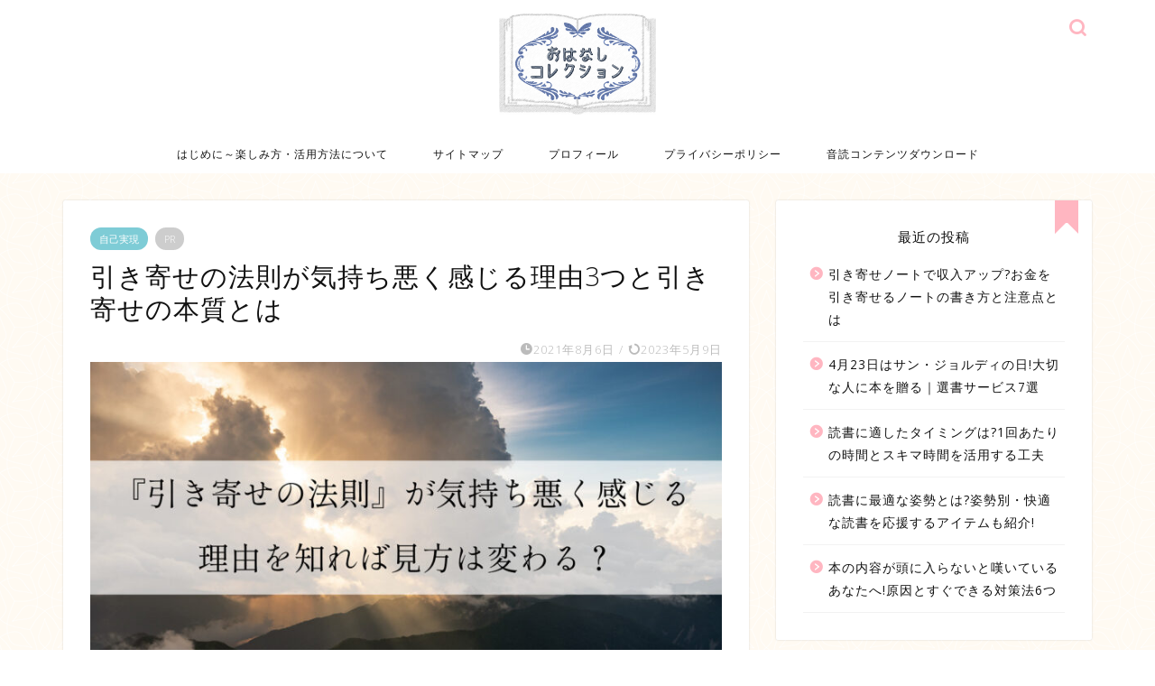

--- FILE ---
content_type: text/html; charset=UTF-8
request_url: https://ohacolle.com/hikiyosenohousoku_honshitu/
body_size: 43285
content:
<!DOCTYPE html>
<html lang="ja">
<head prefix="og: http://ogp.me/ns# fb: http://ogp.me/ns/fb# article: http://ogp.me/ns/article#">
<meta charset="utf-8">
<meta http-equiv="X-UA-Compatible" content="IE=edge">
<meta name="viewport" content="width=device-width, initial-scale=1">
<!-- ここからOGP -->
<meta property="og:type" content="blog">
<meta property="og:title" content="引き寄せの法則が気持ち悪く感じる理由３つと引き寄せの本質とは｜おはなしコレクション"> 
<meta property="og:url" content="https://ohacolle.com/hikiyosenohousoku_honshitu/"> 
<meta property="og:description" content="この記事では、引き寄せの法則が気持ち悪いと感じる理由3つについて解説しています。また、引き寄せの法則とは何か、現在の引き寄せの法則の型が出来上がるまでの系譜、自分の引き寄せ体験についてもまとめています。"> 
<meta property="og:image" content="https://ohacolle.com/wp-content/uploads/2021/08/引き寄せの法則が気持ち悪く感じる理由３つと引き寄せの本質とは.jpg">
<meta property="og:site_name" content="おはなしコレクション">
<meta property="fb:admins" content="">
<meta name="twitter:card" content="summary_large_image">
<!-- ここまでOGP --> 

<meta name="description" itemprop="description" content="この記事では、引き寄せの法則が気持ち悪いと感じる理由3つについて解説しています。また、引き寄せの法則とは何か、現在の引き寄せの法則の型が出来上がるまでの系譜、自分の引き寄せ体験についてもまとめています。" >
<link rel="canonical" href="https://ohacolle.com/hikiyosenohousoku_honshitu/">
<title>引き寄せの法則が気持ち悪く感じる理由３つと引き寄せの本質とは｜おはなしコレクション</title>
<meta name='robots' content='max-image-preview:large' />
<script type="text/javascript" id="wpp-js" src="https://ohacolle.com/wp-content/plugins/wordpress-popular-posts/assets/js/wpp.min.js" data-sampling="1" data-sampling-rate="100" data-api-url="https://ohacolle.com/wp-json/wordpress-popular-posts" data-post-id="1509" data-token="75ddf2198c" data-lang="0" data-debug="0"></script>
<link rel='dns-prefetch' href='//webfonts.xserver.jp' />
<link rel='dns-prefetch' href='//www.google.com' />
<link rel='dns-prefetch' href='//cdnjs.cloudflare.com' />
<link rel="alternate" type="application/rss+xml" title="おはなしコレクション &raquo; フィード" href="https://ohacolle.com/feed/" />
<link rel="alternate" type="application/rss+xml" title="おはなしコレクション &raquo; コメントフィード" href="https://ohacolle.com/comments/feed/" />
<link rel="alternate" type="application/rss+xml" title="おはなしコレクション &raquo; 引き寄せの法則が気持ち悪く感じる理由3つと引き寄せの本質とは のコメントのフィード" href="https://ohacolle.com/hikiyosenohousoku_honshitu/feed/" />
<script type="text/javascript">
/* <![CDATA[ */
window._wpemojiSettings = {"baseUrl":"https:\/\/s.w.org\/images\/core\/emoji\/15.0.3\/72x72\/","ext":".png","svgUrl":"https:\/\/s.w.org\/images\/core\/emoji\/15.0.3\/svg\/","svgExt":".svg","source":{"concatemoji":"https:\/\/ohacolle.com\/wp-includes\/js\/wp-emoji-release.min.js?ver=6.6.4"}};
/*! This file is auto-generated */
!function(i,n){var o,s,e;function c(e){try{var t={supportTests:e,timestamp:(new Date).valueOf()};sessionStorage.setItem(o,JSON.stringify(t))}catch(e){}}function p(e,t,n){e.clearRect(0,0,e.canvas.width,e.canvas.height),e.fillText(t,0,0);var t=new Uint32Array(e.getImageData(0,0,e.canvas.width,e.canvas.height).data),r=(e.clearRect(0,0,e.canvas.width,e.canvas.height),e.fillText(n,0,0),new Uint32Array(e.getImageData(0,0,e.canvas.width,e.canvas.height).data));return t.every(function(e,t){return e===r[t]})}function u(e,t,n){switch(t){case"flag":return n(e,"\ud83c\udff3\ufe0f\u200d\u26a7\ufe0f","\ud83c\udff3\ufe0f\u200b\u26a7\ufe0f")?!1:!n(e,"\ud83c\uddfa\ud83c\uddf3","\ud83c\uddfa\u200b\ud83c\uddf3")&&!n(e,"\ud83c\udff4\udb40\udc67\udb40\udc62\udb40\udc65\udb40\udc6e\udb40\udc67\udb40\udc7f","\ud83c\udff4\u200b\udb40\udc67\u200b\udb40\udc62\u200b\udb40\udc65\u200b\udb40\udc6e\u200b\udb40\udc67\u200b\udb40\udc7f");case"emoji":return!n(e,"\ud83d\udc26\u200d\u2b1b","\ud83d\udc26\u200b\u2b1b")}return!1}function f(e,t,n){var r="undefined"!=typeof WorkerGlobalScope&&self instanceof WorkerGlobalScope?new OffscreenCanvas(300,150):i.createElement("canvas"),a=r.getContext("2d",{willReadFrequently:!0}),o=(a.textBaseline="top",a.font="600 32px Arial",{});return e.forEach(function(e){o[e]=t(a,e,n)}),o}function t(e){var t=i.createElement("script");t.src=e,t.defer=!0,i.head.appendChild(t)}"undefined"!=typeof Promise&&(o="wpEmojiSettingsSupports",s=["flag","emoji"],n.supports={everything:!0,everythingExceptFlag:!0},e=new Promise(function(e){i.addEventListener("DOMContentLoaded",e,{once:!0})}),new Promise(function(t){var n=function(){try{var e=JSON.parse(sessionStorage.getItem(o));if("object"==typeof e&&"number"==typeof e.timestamp&&(new Date).valueOf()<e.timestamp+604800&&"object"==typeof e.supportTests)return e.supportTests}catch(e){}return null}();if(!n){if("undefined"!=typeof Worker&&"undefined"!=typeof OffscreenCanvas&&"undefined"!=typeof URL&&URL.createObjectURL&&"undefined"!=typeof Blob)try{var e="postMessage("+f.toString()+"("+[JSON.stringify(s),u.toString(),p.toString()].join(",")+"));",r=new Blob([e],{type:"text/javascript"}),a=new Worker(URL.createObjectURL(r),{name:"wpTestEmojiSupports"});return void(a.onmessage=function(e){c(n=e.data),a.terminate(),t(n)})}catch(e){}c(n=f(s,u,p))}t(n)}).then(function(e){for(var t in e)n.supports[t]=e[t],n.supports.everything=n.supports.everything&&n.supports[t],"flag"!==t&&(n.supports.everythingExceptFlag=n.supports.everythingExceptFlag&&n.supports[t]);n.supports.everythingExceptFlag=n.supports.everythingExceptFlag&&!n.supports.flag,n.DOMReady=!1,n.readyCallback=function(){n.DOMReady=!0}}).then(function(){return e}).then(function(){var e;n.supports.everything||(n.readyCallback(),(e=n.source||{}).concatemoji?t(e.concatemoji):e.wpemoji&&e.twemoji&&(t(e.twemoji),t(e.wpemoji)))}))}((window,document),window._wpemojiSettings);
/* ]]> */
</script>
<style id='wp-emoji-styles-inline-css' type='text/css'>

	img.wp-smiley, img.emoji {
		display: inline !important;
		border: none !important;
		box-shadow: none !important;
		height: 1em !important;
		width: 1em !important;
		margin: 0 0.07em !important;
		vertical-align: -0.1em !important;
		background: none !important;
		padding: 0 !important;
	}
</style>
<link rel='stylesheet' id='wp-block-library-css' href='https://ohacolle.com/wp-includes/css/dist/block-library/style.min.css?ver=6.6.4' type='text/css' media='all' />
<style id='rinkerg-gutenberg-rinker-style-inline-css' type='text/css'>
.wp-block-create-block-block{background-color:#21759b;color:#fff;padding:2px}

</style>
<style id='classic-theme-styles-inline-css' type='text/css'>
/*! This file is auto-generated */
.wp-block-button__link{color:#fff;background-color:#32373c;border-radius:9999px;box-shadow:none;text-decoration:none;padding:calc(.667em + 2px) calc(1.333em + 2px);font-size:1.125em}.wp-block-file__button{background:#32373c;color:#fff;text-decoration:none}
</style>
<style id='global-styles-inline-css' type='text/css'>
:root{--wp--preset--aspect-ratio--square: 1;--wp--preset--aspect-ratio--4-3: 4/3;--wp--preset--aspect-ratio--3-4: 3/4;--wp--preset--aspect-ratio--3-2: 3/2;--wp--preset--aspect-ratio--2-3: 2/3;--wp--preset--aspect-ratio--16-9: 16/9;--wp--preset--aspect-ratio--9-16: 9/16;--wp--preset--color--black: #000000;--wp--preset--color--cyan-bluish-gray: #abb8c3;--wp--preset--color--white: #ffffff;--wp--preset--color--pale-pink: #f78da7;--wp--preset--color--vivid-red: #cf2e2e;--wp--preset--color--luminous-vivid-orange: #ff6900;--wp--preset--color--luminous-vivid-amber: #fcb900;--wp--preset--color--light-green-cyan: #7bdcb5;--wp--preset--color--vivid-green-cyan: #00d084;--wp--preset--color--pale-cyan-blue: #8ed1fc;--wp--preset--color--vivid-cyan-blue: #0693e3;--wp--preset--color--vivid-purple: #9b51e0;--wp--preset--gradient--vivid-cyan-blue-to-vivid-purple: linear-gradient(135deg,rgba(6,147,227,1) 0%,rgb(155,81,224) 100%);--wp--preset--gradient--light-green-cyan-to-vivid-green-cyan: linear-gradient(135deg,rgb(122,220,180) 0%,rgb(0,208,130) 100%);--wp--preset--gradient--luminous-vivid-amber-to-luminous-vivid-orange: linear-gradient(135deg,rgba(252,185,0,1) 0%,rgba(255,105,0,1) 100%);--wp--preset--gradient--luminous-vivid-orange-to-vivid-red: linear-gradient(135deg,rgba(255,105,0,1) 0%,rgb(207,46,46) 100%);--wp--preset--gradient--very-light-gray-to-cyan-bluish-gray: linear-gradient(135deg,rgb(238,238,238) 0%,rgb(169,184,195) 100%);--wp--preset--gradient--cool-to-warm-spectrum: linear-gradient(135deg,rgb(74,234,220) 0%,rgb(151,120,209) 20%,rgb(207,42,186) 40%,rgb(238,44,130) 60%,rgb(251,105,98) 80%,rgb(254,248,76) 100%);--wp--preset--gradient--blush-light-purple: linear-gradient(135deg,rgb(255,206,236) 0%,rgb(152,150,240) 100%);--wp--preset--gradient--blush-bordeaux: linear-gradient(135deg,rgb(254,205,165) 0%,rgb(254,45,45) 50%,rgb(107,0,62) 100%);--wp--preset--gradient--luminous-dusk: linear-gradient(135deg,rgb(255,203,112) 0%,rgb(199,81,192) 50%,rgb(65,88,208) 100%);--wp--preset--gradient--pale-ocean: linear-gradient(135deg,rgb(255,245,203) 0%,rgb(182,227,212) 50%,rgb(51,167,181) 100%);--wp--preset--gradient--electric-grass: linear-gradient(135deg,rgb(202,248,128) 0%,rgb(113,206,126) 100%);--wp--preset--gradient--midnight: linear-gradient(135deg,rgb(2,3,129) 0%,rgb(40,116,252) 100%);--wp--preset--font-size--small: 13px;--wp--preset--font-size--medium: 20px;--wp--preset--font-size--large: 36px;--wp--preset--font-size--x-large: 42px;--wp--preset--spacing--20: 0.44rem;--wp--preset--spacing--30: 0.67rem;--wp--preset--spacing--40: 1rem;--wp--preset--spacing--50: 1.5rem;--wp--preset--spacing--60: 2.25rem;--wp--preset--spacing--70: 3.38rem;--wp--preset--spacing--80: 5.06rem;--wp--preset--shadow--natural: 6px 6px 9px rgba(0, 0, 0, 0.2);--wp--preset--shadow--deep: 12px 12px 50px rgba(0, 0, 0, 0.4);--wp--preset--shadow--sharp: 6px 6px 0px rgba(0, 0, 0, 0.2);--wp--preset--shadow--outlined: 6px 6px 0px -3px rgba(255, 255, 255, 1), 6px 6px rgba(0, 0, 0, 1);--wp--preset--shadow--crisp: 6px 6px 0px rgba(0, 0, 0, 1);}:where(.is-layout-flex){gap: 0.5em;}:where(.is-layout-grid){gap: 0.5em;}body .is-layout-flex{display: flex;}.is-layout-flex{flex-wrap: wrap;align-items: center;}.is-layout-flex > :is(*, div){margin: 0;}body .is-layout-grid{display: grid;}.is-layout-grid > :is(*, div){margin: 0;}:where(.wp-block-columns.is-layout-flex){gap: 2em;}:where(.wp-block-columns.is-layout-grid){gap: 2em;}:where(.wp-block-post-template.is-layout-flex){gap: 1.25em;}:where(.wp-block-post-template.is-layout-grid){gap: 1.25em;}.has-black-color{color: var(--wp--preset--color--black) !important;}.has-cyan-bluish-gray-color{color: var(--wp--preset--color--cyan-bluish-gray) !important;}.has-white-color{color: var(--wp--preset--color--white) !important;}.has-pale-pink-color{color: var(--wp--preset--color--pale-pink) !important;}.has-vivid-red-color{color: var(--wp--preset--color--vivid-red) !important;}.has-luminous-vivid-orange-color{color: var(--wp--preset--color--luminous-vivid-orange) !important;}.has-luminous-vivid-amber-color{color: var(--wp--preset--color--luminous-vivid-amber) !important;}.has-light-green-cyan-color{color: var(--wp--preset--color--light-green-cyan) !important;}.has-vivid-green-cyan-color{color: var(--wp--preset--color--vivid-green-cyan) !important;}.has-pale-cyan-blue-color{color: var(--wp--preset--color--pale-cyan-blue) !important;}.has-vivid-cyan-blue-color{color: var(--wp--preset--color--vivid-cyan-blue) !important;}.has-vivid-purple-color{color: var(--wp--preset--color--vivid-purple) !important;}.has-black-background-color{background-color: var(--wp--preset--color--black) !important;}.has-cyan-bluish-gray-background-color{background-color: var(--wp--preset--color--cyan-bluish-gray) !important;}.has-white-background-color{background-color: var(--wp--preset--color--white) !important;}.has-pale-pink-background-color{background-color: var(--wp--preset--color--pale-pink) !important;}.has-vivid-red-background-color{background-color: var(--wp--preset--color--vivid-red) !important;}.has-luminous-vivid-orange-background-color{background-color: var(--wp--preset--color--luminous-vivid-orange) !important;}.has-luminous-vivid-amber-background-color{background-color: var(--wp--preset--color--luminous-vivid-amber) !important;}.has-light-green-cyan-background-color{background-color: var(--wp--preset--color--light-green-cyan) !important;}.has-vivid-green-cyan-background-color{background-color: var(--wp--preset--color--vivid-green-cyan) !important;}.has-pale-cyan-blue-background-color{background-color: var(--wp--preset--color--pale-cyan-blue) !important;}.has-vivid-cyan-blue-background-color{background-color: var(--wp--preset--color--vivid-cyan-blue) !important;}.has-vivid-purple-background-color{background-color: var(--wp--preset--color--vivid-purple) !important;}.has-black-border-color{border-color: var(--wp--preset--color--black) !important;}.has-cyan-bluish-gray-border-color{border-color: var(--wp--preset--color--cyan-bluish-gray) !important;}.has-white-border-color{border-color: var(--wp--preset--color--white) !important;}.has-pale-pink-border-color{border-color: var(--wp--preset--color--pale-pink) !important;}.has-vivid-red-border-color{border-color: var(--wp--preset--color--vivid-red) !important;}.has-luminous-vivid-orange-border-color{border-color: var(--wp--preset--color--luminous-vivid-orange) !important;}.has-luminous-vivid-amber-border-color{border-color: var(--wp--preset--color--luminous-vivid-amber) !important;}.has-light-green-cyan-border-color{border-color: var(--wp--preset--color--light-green-cyan) !important;}.has-vivid-green-cyan-border-color{border-color: var(--wp--preset--color--vivid-green-cyan) !important;}.has-pale-cyan-blue-border-color{border-color: var(--wp--preset--color--pale-cyan-blue) !important;}.has-vivid-cyan-blue-border-color{border-color: var(--wp--preset--color--vivid-cyan-blue) !important;}.has-vivid-purple-border-color{border-color: var(--wp--preset--color--vivid-purple) !important;}.has-vivid-cyan-blue-to-vivid-purple-gradient-background{background: var(--wp--preset--gradient--vivid-cyan-blue-to-vivid-purple) !important;}.has-light-green-cyan-to-vivid-green-cyan-gradient-background{background: var(--wp--preset--gradient--light-green-cyan-to-vivid-green-cyan) !important;}.has-luminous-vivid-amber-to-luminous-vivid-orange-gradient-background{background: var(--wp--preset--gradient--luminous-vivid-amber-to-luminous-vivid-orange) !important;}.has-luminous-vivid-orange-to-vivid-red-gradient-background{background: var(--wp--preset--gradient--luminous-vivid-orange-to-vivid-red) !important;}.has-very-light-gray-to-cyan-bluish-gray-gradient-background{background: var(--wp--preset--gradient--very-light-gray-to-cyan-bluish-gray) !important;}.has-cool-to-warm-spectrum-gradient-background{background: var(--wp--preset--gradient--cool-to-warm-spectrum) !important;}.has-blush-light-purple-gradient-background{background: var(--wp--preset--gradient--blush-light-purple) !important;}.has-blush-bordeaux-gradient-background{background: var(--wp--preset--gradient--blush-bordeaux) !important;}.has-luminous-dusk-gradient-background{background: var(--wp--preset--gradient--luminous-dusk) !important;}.has-pale-ocean-gradient-background{background: var(--wp--preset--gradient--pale-ocean) !important;}.has-electric-grass-gradient-background{background: var(--wp--preset--gradient--electric-grass) !important;}.has-midnight-gradient-background{background: var(--wp--preset--gradient--midnight) !important;}.has-small-font-size{font-size: var(--wp--preset--font-size--small) !important;}.has-medium-font-size{font-size: var(--wp--preset--font-size--medium) !important;}.has-large-font-size{font-size: var(--wp--preset--font-size--large) !important;}.has-x-large-font-size{font-size: var(--wp--preset--font-size--x-large) !important;}
:where(.wp-block-post-template.is-layout-flex){gap: 1.25em;}:where(.wp-block-post-template.is-layout-grid){gap: 1.25em;}
:where(.wp-block-columns.is-layout-flex){gap: 2em;}:where(.wp-block-columns.is-layout-grid){gap: 2em;}
:root :where(.wp-block-pullquote){font-size: 1.5em;line-height: 1.6;}
</style>
<link rel='stylesheet' id='contact-form-7-css' href='https://ohacolle.com/wp-content/plugins/contact-form-7/includes/css/styles.css?ver=6.0.6' type='text/css' media='all' />
<link rel='stylesheet' id='pz-linkcard-css' href='//ohacolle.com/wp-content/uploads/pz-linkcard/style.css?ver=2.5.5.1' type='text/css' media='all' />
<link rel='stylesheet' id='wordpress-popular-posts-css-css' href='https://ohacolle.com/wp-content/plugins/wordpress-popular-posts/assets/css/wpp.css?ver=7.0.1' type='text/css' media='all' />
<link rel='stylesheet' id='parent-style-css' href='https://ohacolle.com/wp-content/themes/jin/style.css?ver=6.6.4' type='text/css' media='all' />
<link rel='stylesheet' id='theme-style-css' href='https://ohacolle.com/wp-content/themes/jin-child/style.css?ver=6.6.4' type='text/css' media='all' />
<link rel='stylesheet' id='swiper-style-css' href='https://cdnjs.cloudflare.com/ajax/libs/Swiper/4.0.7/css/swiper.min.css?ver=6.6.4' type='text/css' media='all' />
<link rel='stylesheet' id='carat-css' href='https://ohacolle.com/wp-content/plugins/carat/css/style_carat.css?ver=6.6.4' type='text/css' media='all' />
<script type="text/javascript" src="https://ohacolle.com/wp-includes/js/jquery/jquery.min.js?ver=3.7.1" id="jquery-core-js"></script>
<script type="text/javascript" src="https://ohacolle.com/wp-includes/js/jquery/jquery-migrate.min.js?ver=3.4.1" id="jquery-migrate-js"></script>
<script type="text/javascript" src="//webfonts.xserver.jp/js/xserverv3.js?fadein=0&amp;ver=2.0.8" id="typesquare_std-js"></script>
<script type="text/javascript" src="https://ohacolle.com/wp-content/plugins/yyi-rinker/js/event-tracking.js?v=1.11.1" id="yyi_rinker_event_tracking_script-js"></script>
<link rel="https://api.w.org/" href="https://ohacolle.com/wp-json/" /><link rel="alternate" title="JSON" type="application/json" href="https://ohacolle.com/wp-json/wp/v2/posts/1509" /><link rel='shortlink' href='https://ohacolle.com/?p=1509' />
<link rel="alternate" title="oEmbed (JSON)" type="application/json+oembed" href="https://ohacolle.com/wp-json/oembed/1.0/embed?url=https%3A%2F%2Fohacolle.com%2Fhikiyosenohousoku_honshitu%2F" />
<link rel="alternate" title="oEmbed (XML)" type="text/xml+oembed" href="https://ohacolle.com/wp-json/oembed/1.0/embed?url=https%3A%2F%2Fohacolle.com%2Fhikiyosenohousoku_honshitu%2F&#038;format=xml" />
            <style id="wpp-loading-animation-styles">@-webkit-keyframes bgslide{from{background-position-x:0}to{background-position-x:-200%}}@keyframes bgslide{from{background-position-x:0}to{background-position-x:-200%}}.wpp-widget-block-placeholder,.wpp-shortcode-placeholder{margin:0 auto;width:60px;height:3px;background:#dd3737;background:linear-gradient(90deg,#dd3737 0%,#571313 10%,#dd3737 100%);background-size:200% auto;border-radius:3px;-webkit-animation:bgslide 1s infinite linear;animation:bgslide 1s infinite linear}</style>
            <script type="text/javascript" language="javascript">
    var vc_pid = "887173153";
</script><script type="text/javascript" src="//aml.valuecommerce.com/vcdal.js" async></script><style>
.yyi-rinker-img-s .yyi-rinker-image {
	width: 56px;
	min-width: 56px;
	margin:auto;
}
.yyi-rinker-img-m .yyi-rinker-image {
	width: 175px;
	min-width: 175px;
	margin:auto;
}
.yyi-rinker-img-l .yyi-rinker-image {
	width: 200px;
	min-width: 200px;
	margin:auto;
}
.yyi-rinker-img-s .yyi-rinker-image img.yyi-rinker-main-img {
	width: auto;
	max-height: 56px;
}
.yyi-rinker-img-m .yyi-rinker-image img.yyi-rinker-main-img {
	width: auto;
	max-height: 170px;
}
.yyi-rinker-img-l .yyi-rinker-image img.yyi-rinker-main-img {
	width: auto;
	max-height: 200px;
}

div.yyi-rinker-contents div.yyi-rinker-box ul.yyi-rinker-links li {
    list-style: none;
}
div.yyi-rinker-contents ul.yyi-rinker-links {
	border: none;
}
div.yyi-rinker-contents ul.yyi-rinker-links li a {
	text-decoration: none;
}
div.yyi-rinker-contents {
    margin: 2em 0;
}
div.yyi-rinker-contents div.yyi-rinker-box {
    display: flex;
    padding: 26px 26px 0;
    border: 3px solid #f5f5f5;
    box-sizing: border-box;
}
@media (min-width: 768px) {
    div.yyi-rinker-contents div.yyi-rinker-box {
        padding: 26px 26px 0;
    }
}
@media (max-width: 767px) {
    div.yyi-rinker-contents div.yyi-rinker-box {
        flex-direction: column;
        padding: 26px 14px 0;
    }
}
div.yyi-rinker-box div.yyi-rinker-image {
    display: flex;
    flex: none;
}
div.yyi-rinker-box div.yyi-rinker-image a {
    display: inline-block;
    height: fit-content;
    margin-bottom: 26px;
}
div.yyi-rinker-image img.yyi-rinker-main-img {
    display: block;
    max-width: 100%;
    height: auto;
}
div.yyi-rinker-img-s img.yyi-rinker-main-img {
    width: 56px;
}
div.yyi-rinker-img-m img.yyi-rinker-main-img {
    width: 120px;
}
div.yyi-rinker-img-l img.yyi-rinker-main-img {
    width: 200px;
}
div.yyi-rinker-box div.yyi-rinker-info {
    display: flex;
    width: 100%;
    flex-direction: column;
}
@media (min-width: 768px) {
    div.yyi-rinker-box div.yyi-rinker-info {
        padding-left: 26px;
    }
}
@media (max-width: 767px) {
    div.yyi-rinker-box div.yyi-rinker-info {
        text-align: center;
    }
}
div.yyi-rinker-info div.yyi-rinker-title a {
    color: #333;
    font-weight: 600;
    font-size: 18px;
    text-decoration: none;
}
div.yyi-rinker-info div.yyi-rinker-detail {
    display: flex;
    flex-direction: column;
    padding: 8px 0 12px;
}
div.yyi-rinker-detail div:not(:last-child) {
    padding-bottom: 8px;
}
div.yyi-rinker-detail div.credit-box {
    font-size: 12px;
}
div.yyi-rinker-detail div.credit-box a {
    text-decoration: underline;
}
div.yyi-rinker-detail div.brand,
div.yyi-rinker-detail div.price-box {
    font-size: 14px;
}
@media (max-width: 767px) {
    div.price-box span.price {
        display: block;
    }
}
div.yyi-rinker-info div.free-text {
    order: 2;
    padding-top: 8px;
    font-size: 16px;
}
div.yyi-rinker-info ul.yyi-rinker-links {
    display: flex;
    flex-wrap: wrap;
    margin: 0 0 14px;
    padding: 0;
    list-style-type: none;
}
div.yyi-rinker-info ul.yyi-rinker-links li {
    display: inherit;
    flex-direction: column;
    align-self: flex-end;
    text-align: center;
}
@media (min-width: 768px) {
    div.yyi-rinker-info ul.yyi-rinker-links li:not(:last-child){
        margin-right: 8px;
    }
    div.yyi-rinker-info ul.yyi-rinker-links li {
        margin-bottom: 12px;
    }
}
@media (max-width: 767px) {
    div.yyi-rinker-info ul.yyi-rinker-links li {
        width: 100%;
        margin-bottom: 10px;
    }
}
ul.yyi-rinker-links li.amazonkindlelink a {
    background-color: #37475a;
}
ul.yyi-rinker-links li.amazonlink a {
    background-color: #f9bf51;
}
ul.yyi-rinker-links li.rakutenlink a {
    background-color: #d53a3a;
}
ul.yyi-rinker-links li.yahoolink a {
    background-color: #76c2f3;
}
ul.yyi-rinker-links li.mercarilink a {
    background-color: #ff0211;
}
ul.yyi-rinker-links li.freelink1 a {
    background-color: #5db49f;
}
ul.yyi-rinker-links li.freelink2 a {
    background-color: #7e77c1;
}
ul.yyi-rinker-links li.freelink3 a {
    background-color: #3974be;
}
ul.yyi-rinker-links li.freelink4 a {
    background-color: #333;
}
ul.yyi-rinker-links a.yyi-rinker-link {
    display: flex;
    position: relative;
    width: 100%;
    min-height: 38px;
    overflow-x: hidden;
    flex-wrap: wrap-reverse;
    justify-content: center;
    align-items: center;
    border-radius: 2px;
    box-shadow: 0 1px 6px 0 rgba(0,0,0,0.12);
    color: #fff;
    font-weight: 600;
    font-size: 14px;
    white-space: nowrap;
    transition: 0.3s ease-out;
    box-sizing: border-box;
}
ul.yyi-rinker-links a.yyi-rinker-link:after {
    position: absolute;
    right: 12px;
    width: 6px;
    height: 6px;
    border-top: 2px solid;
    border-right: 2px solid;
    content: "";
    transform: rotate(45deg);
    box-sizing: border-box;
}
ul.yyi-rinker-links a.yyi-rinker-link:hover {
    box-shadow: 0 4px 6px 2px rgba(0,0,0,0.12);
    transform: translateY(-2px);
}
@media (min-width: 768px) {
    ul.yyi-rinker-links a.yyi-rinker-link {
        padding: 6px 24px;
    }
}
@media (max-width: 767px) {
    ul.yyi-rinker-links a.yyi-rinker-link {
        padding: 10px 24px;
    }
}</style><style>
.yyi-rinker-images {
    display: flex;
    justify-content: center;
    align-items: center;
    position: relative;

}
div.yyi-rinker-image img.yyi-rinker-main-img.hidden {
    display: none;
}

.yyi-rinker-images-arrow {
    cursor: pointer;
    position: absolute;
    top: 50%;
    display: block;
    margin-top: -11px;
    opacity: 0.6;
    width: 22px;
}

.yyi-rinker-images-arrow-left{
    left: -10px;
}
.yyi-rinker-images-arrow-right{
    right: -10px;
}

.yyi-rinker-images-arrow-left.hidden {
    display: none;
}

.yyi-rinker-images-arrow-right.hidden {
    display: none;
}
div.yyi-rinker-contents.yyi-rinker-design-tate  div.yyi-rinker-box{
    flex-direction: column;
}

div.yyi-rinker-contents.yyi-rinker-design-slim div.yyi-rinker-box .yyi-rinker-links {
    flex-direction: column;
}

div.yyi-rinker-contents.yyi-rinker-design-slim div.yyi-rinker-info {
    width: 100%;
}

div.yyi-rinker-contents.yyi-rinker-design-slim .yyi-rinker-title {
    text-align: center;
}

div.yyi-rinker-contents.yyi-rinker-design-slim .yyi-rinker-links {
    text-align: center;
}
div.yyi-rinker-contents.yyi-rinker-design-slim .yyi-rinker-image {
    margin: auto;
}

div.yyi-rinker-contents.yyi-rinker-design-slim div.yyi-rinker-info ul.yyi-rinker-links li {
	align-self: stretch;
}
div.yyi-rinker-contents.yyi-rinker-design-slim div.yyi-rinker-box div.yyi-rinker-info {
	padding: 0;
}
div.yyi-rinker-contents.yyi-rinker-design-slim div.yyi-rinker-box {
	flex-direction: column;
	padding: 14px 5px 0;
}

.yyi-rinker-design-slim div.yyi-rinker-box div.yyi-rinker-info {
	text-align: center;
}

.yyi-rinker-design-slim div.price-box span.price {
	display: block;
}

div.yyi-rinker-contents.yyi-rinker-design-slim div.yyi-rinker-info div.yyi-rinker-title a{
	font-size:16px;
}

div.yyi-rinker-contents.yyi-rinker-design-slim ul.yyi-rinker-links li.amazonkindlelink:before,  div.yyi-rinker-contents.yyi-rinker-design-slim ul.yyi-rinker-links li.amazonlink:before,  div.yyi-rinker-contents.yyi-rinker-design-slim ul.yyi-rinker-links li.rakutenlink:before, div.yyi-rinker-contents.yyi-rinker-design-slim ul.yyi-rinker-links li.yahoolink:before, div.yyi-rinker-contents.yyi-rinker-design-slim ul.yyi-rinker-links li.mercarilink:before {
	font-size:12px;
}

div.yyi-rinker-contents.yyi-rinker-design-slim ul.yyi-rinker-links li a {
	font-size: 13px;
}
.entry-content ul.yyi-rinker-links li {
	padding: 0;
}

div.yyi-rinker-contents .yyi-rinker-attention.attention_desing_right_ribbon {
    width: 89px;
    height: 91px;
    position: absolute;
    top: -1px;
    right: -1px;
    left: auto;
    overflow: hidden;
}

div.yyi-rinker-contents .yyi-rinker-attention.attention_desing_right_ribbon span {
    display: inline-block;
    width: 146px;
    position: absolute;
    padding: 4px 0;
    left: -13px;
    top: 12px;
    text-align: center;
    font-size: 12px;
    line-height: 24px;
    -webkit-transform: rotate(45deg);
    transform: rotate(45deg);
    box-shadow: 0 1px 3px rgba(0, 0, 0, 0.2);
}

div.yyi-rinker-contents .yyi-rinker-attention.attention_desing_right_ribbon {
    background: none;
}
.yyi-rinker-attention.attention_desing_right_ribbon .yyi-rinker-attention-after,
.yyi-rinker-attention.attention_desing_right_ribbon .yyi-rinker-attention-before{
display:none;
}
div.yyi-rinker-use-right_ribbon div.yyi-rinker-title {
    margin-right: 2rem;
}

ul.yyi-rinker-links li.mercarilink a {
    background-color: #ff0211;
}
.yyi-rinker-design-slim div.yyi-rinker-info ul.yyi-rinker-links li {
	width: 100%;
	margin-bottom: 10px;
}
 .yyi-rinker-design-slim ul.yyi-rinker-links a.yyi-rinker-link {
	padding: 10px 24px;
}

/** ver1.9.2 以降追加 **/
.yyi-rinker-contents .yyi-rinker-info {
    padding-left: 10px;
}
.yyi-rinker-img-s .yyi-rinker-image .yyi-rinker-images img{
    max-height: 75px;
}
.yyi-rinker-img-m .yyi-rinker-image .yyi-rinker-images img{
    max-height: 175px;
}
.yyi-rinker-img-l .yyi-rinker-image .yyi-rinker-images img{
    max-height: 200px;
}
div.yyi-rinker-contents div.yyi-rinker-image {
    flex-direction: column;
    align-items: center;
}
div.yyi-rinker-contents ul.yyi-rinker-thumbnails {
    display: flex;
    flex-direction: row;
    flex-wrap : wrap;
    list-style: none;
    border:none;
    padding: 0;
    margin: 5px 0;
}
div.yyi-rinker-contents ul.yyi-rinker-thumbnails li{
    cursor: pointer;
    height: 32px;
    text-align: center;
    vertical-align: middle;
    width: 32px;
    border:none;
    padding: 0;
    margin: 0;
    box-sizing: content-box;
}
div.yyi-rinker-contents ul.yyi-rinker-thumbnails li img {
    vertical-align: middle;
}

div.yyi-rinker-contents ul.yyi-rinker-thumbnails li {
    border: 1px solid #fff;
}
div.yyi-rinker-contents ul.yyi-rinker-thumbnails li.thumb-active {
    border: 1px solid #eee;
}

/* ここから　mini */
div.yyi-rinker-contents.yyi-rinker-design-mini {
    border: none;
    box-shadow: none;
    background-color: transparent;
}

/* ボタン非表示 */
.yyi-rinker-design-mini div.yyi-rinker-info ul.yyi-rinker-links,
.yyi-rinker-design-mini div.yyi-rinker-info .brand,
.yyi-rinker-design-mini div.yyi-rinker-info .price-box {
    display: none;
}

div.yyi-rinker-contents.yyi-rinker-design-mini .credit-box{
    text-align: right;
}

div.yyi-rinker-contents.yyi-rinker-design-mini div.yyi-rinker-info {
    width:100%;
}
.yyi-rinker-design-mini div.yyi-rinker-info div.yyi-rinker-title {
    line-height: 1.2;
    min-height: 2.4em;
    margin-bottom: 0;
}
.yyi-rinker-design-mini div.yyi-rinker-info div.yyi-rinker-title a {
    font-size: 12px;
    text-decoration: none;
    text-decoration: underline;
}
div.yyi-rinker-contents.yyi-rinker-design-mini {
    position: relative;
    max-width: 100%;
    border: none;
    border-radius: 12px;
    box-shadow: 0 1px 6px rgb(0 0 0 / 12%);
    background-color: #fff;
}

div.yyi-rinker-contents.yyi-rinker-design-mini div.yyi-rinker-box {
    border: none;
}

.yyi-rinker-design-mini div.yyi-rinker-image {
    width: 60px;
    min-width: 60px;

}
div.yyi-rinker-design-mini div.yyi-rinker-image img.yyi-rinker-main-img{
    max-height: 3.6em;
}
.yyi-rinker-design-mini div.yyi-rinker-detail div.credit-box {
    font-size: 10px;
}
.yyi-rinker-design-mini div.yyi-rinker-detail div.brand,
.yyi-rinker-design-mini div.yyi-rinker-detail div.price-box {
    font-size: 10px;
}
.yyi-rinker-design-mini div.yyi-rinker-info div.yyi-rinker-detail {
    padding: 0;
}
.yyi-rinker-design-mini div.yyi-rinker-detail div:not(:last-child) {
    padding-bottom: 0;
}
.yyi-rinker-design-mini div.yyi-rinker-box div.yyi-rinker-image a {
    margin-bottom: 16px;
}
@media (min-width: 768px){
    div.yyi-rinker-contents.yyi-rinker-design-mini div.yyi-rinker-box {
        padding: 12px;
    }
    .yyi-rinker-design-mini div.yyi-rinker-box div.yyi-rinker-info {
        justify-content: center;
        padding-left: 24px;
    }
}
@media (max-width: 767px){
    div.yyi-rinker-contents.yyi-rinker-design-mini {
        max-width:100%;
    }
    div.yyi-rinker-contents.yyi-rinker-design-mini div.yyi-rinker-box {
        flex-direction: row;
        padding: 12px;
    }
    .yyi-rinker-design-mini div.yyi-rinker-box div.yyi-rinker-info {
        justify-content: center;
        margin-bottom: 16px;
        padding-left: 16px;
        text-align: left;
    }
}
/* 1.9.5以降 */
div.yyi-rinker-contents {
    position: relative;
    overflow: visible;
}
div.yyi-rinker-contents .yyi-rinker-attention {
    display: inline;
    line-height: 30px;
    position: absolute;
    top: -10px;
    left: -9px;
    min-width: 60px;
    padding: 0;
    height: 30px;
    text-align: center;
    font-weight: 600;
    color: #ffffff;
    background: #fea724;
    z-index: 10;
}

div.yyi-rinker-contents .yyi-rinker-attention span{
    padding: 0 15px;
}

.yyi-rinker-attention-before, .yyi-rinker-attention-after {
	display: inline;
    position: absolute;
    content: '';
}

.yyi-rinker-attention-before {
    bottom: -8px;
    left: 0.1px;
    width: 0;
    height: 0;
    border-top: 9px solid;
    border-top-color: inherit;
    border-left: 9px solid transparent;
    z-index: 1;
}

.yyi-rinker-attention-after {
    top: 0;
    right: -14.5px;
    width: 0;
    height: 0;
    border-top: 15px solid transparent;
    border-bottom: 15px solid transparent;
    border-left: 15px solid;
    border-left-color: inherit;
}

div.yyi-rinker-contents .yyi-rinker-attention.attention_desing_circle{
    display: flex;
    position: absolute;
 	top: -20px;
    left: -20px;
    width: 60px;
    height: 60px;
    min-width: auto;
    min-height: auto;
    justify-content: center;
    align-items: center;
    border-radius: 50%;
    color: #fff;
    background: #fea724;
    font-weight: 600;
    font-size: 17px;
}

div.yyi-rinker-contents.yyi-rinker-design-mini .yyi-rinker-attention.attention_desing_circle{
    top: -18px;
    left: -18px;
    width: 36px;
    height: 36px;
    font-size: 12px;
}


div.yyi-rinker-contents .yyi-rinker-attention.attention_desing_circle{
}

div.yyi-rinker-contents .yyi-rinker-attention.attention_desing_circle span {
	padding: 0;
}

div.yyi-rinker-contents .yyi-rinker-attention.attention_desing_circle .yyi-rinker-attention-after,
div.yyi-rinker-contents .yyi-rinker-attention.attention_desing_circle .yyi-rinker-attention-before{
	display: none;
}

</style>	<style type="text/css">
		#wrapper {
			background-color: #fffaf2;
			background-image: url(https://ohacolle.com/wp-content/uploads/2019/10/seamless_8-1-1.png);
					}

		.related-entry-headline-text span:before,
		#comment-title span:before,
		#reply-title span:before {
			background-color: #ffb6c1;
			border-color: #ffb6c1 !important;
		}

		#breadcrumb:after,
		#page-top a {
			background-color: #ffffff;
		}

		#footer-widget-area {
			background-color: #ffffff;
			border: none !important;
		}

		.footer-inner a #copyright,
		#copyright-center {
			border-color: taransparent !important;
			color: #111111 !important;
		}

		.page-top-footer a {
			color: #ffffff !important;
		}

		#breadcrumb ul li,
		#breadcrumb ul li a {
			color: #ffffff !important;
		}

		body,
		a,
		a:link,
		a:visited,
		.my-profile,
		.widgettitle,
		.tabBtn-mag label {
			color: #111111;
		}

		a:hover {
			color: #ffb6c1;
		}

		.widget_nav_menu ul>li>a:before,
		.widget_categories ul>li>a:before,
		.widget_pages ul>li>a:before,
		.widget_recent_entries ul>li>a:before,
		.widget_archive ul>li>a:before,
		.widget_archive form:after,
		.widget_categories form:after,
		.widget_nav_menu ul>li>ul.sub-menu>li>a:before,
		.widget_categories ul>li>.children>li>a:before,
		.widget_pages ul>li>.children>li>a:before,
		.widget_nav_menu ul>li>ul.sub-menu>li>ul.sub-menu li>a:before,
		.widget_categories ul>li>.children>li>.children li>a:before,
		.widget_pages ul>li>.children>li>.children li>a:before {
			color: #ffb6c1;
		}

		.widget_nav_menu ul .sub-menu .sub-menu li a:before {
			background-color: #111111 !important;
		}
		.d--labeling-act-border{
			border-color: rgba(17,17,17,0.18);
		}
		.c--labeling-act.d--labeling-act-solid{
			background-color: rgba(17,17,17,0.06);
		}
		.a--labeling-act{
			color: rgba(17,17,17,0.6);
		}
		.a--labeling-small-act span{
			background-color: rgba(17,17,17,0.21);
		}
		.c--labeling-act.d--labeling-act-strong{
			background-color: rgba(17,17,17,0.045);
		}
		.d--labeling-act-strong .a--labeling-act{
			color: rgba(17,17,17,0.75);
		}


		footer .footer-widget,
		footer .footer-widget a,
		footer .footer-widget ul li,
		.footer-widget.widget_nav_menu ul>li>a:before,
		.footer-widget.widget_categories ul>li>a:before,
		.footer-widget.widget_recent_entries ul>li>a:before,
		.footer-widget.widget_pages ul>li>a:before,
		.footer-widget.widget_archive ul>li>a:before,
		footer .widget_tag_cloud .tagcloud a:before {
			color: #111111 !important;
			border-color: #111111 !important;
		}

		footer .footer-widget .widgettitle {
			color: #111111 !important;
			border-color: #7eccd6 !important;
		}

		footer .widget_nav_menu ul .children .children li a:before,
		footer .widget_categories ul .children .children li a:before,
		footer .widget_nav_menu ul .sub-menu .sub-menu li a:before {
			background-color: #111111 !important;
		}

		#drawernav a:hover,
		.post-list-title,
		#prev-next p,
		#toc_container .toc_list li a {
			color: #111111 !important;
		}

		#header-box {
			background-color: #ffffff;
		}

		@media (min-width: 768px) {

			#header-box .header-box10-bg:before,
			#header-box .header-box11-bg:before {
				border-radius: 2px;
			}
		}

		@media (min-width: 768px) {
			.top-image-meta {
				margin-top: calc(0px - 30px);
			}
		}

		@media (min-width: 1200px) {
			.top-image-meta {
				margin-top: calc(0px);
			}
		}

		.pickup-contents:before {
			background-color: #ffffff !important;
		}

		.main-image-text {
			color: #555555;
		}

		.main-image-text-sub {
			color: #798b9b;
		}

		@media (min-width: 481px) {
			#site-info {
				padding-top: 15px !important;
				padding-bottom: 15px !important;
			}
		}

		#site-info span a {
			color: #111111 !important;
		}

		#headmenu .headsns .line a svg {
			fill: #ffb6c1 !important;
		}

		#headmenu .headsns a,
		#headmenu {
			color: #ffb6c1 !important;
			border-color: #ffb6c1 !important;
		}

		.profile-follow .line-sns a svg {
			fill: #ffb6c1 !important;
		}

		.profile-follow .line-sns a:hover svg {
			fill: #7eccd6 !important;
		}

		.profile-follow a {
			color: #ffb6c1 !important;
			border-color: #ffb6c1 !important;
		}

		.profile-follow a:hover,
		#headmenu .headsns a:hover {
			color: #7eccd6 !important;
			border-color: #7eccd6 !important;
		}

		.search-box:hover {
			color: #7eccd6 !important;
			border-color: #7eccd6 !important;
		}

		#header #headmenu .headsns .line a:hover svg {
			fill: #7eccd6 !important;
		}

		.cps-icon-bar,
		#navtoggle:checked+.sp-menu-open .cps-icon-bar {
			background-color: #111111;
		}

		#nav-container {
			background-color: #fff;
		}

		.menu-box .menu-item svg {
			fill: #111111;
		}

		#drawernav ul.menu-box>li>a,
		#drawernav2 ul.menu-box>li>a,
		#drawernav3 ul.menu-box>li>a,
		#drawernav4 ul.menu-box>li>a,
		#drawernav5 ul.menu-box>li>a,
		#drawernav ul.menu-box>li.menu-item-has-children:after,
		#drawernav2 ul.menu-box>li.menu-item-has-children:after,
		#drawernav3 ul.menu-box>li.menu-item-has-children:after,
		#drawernav4 ul.menu-box>li.menu-item-has-children:after,
		#drawernav5 ul.menu-box>li.menu-item-has-children:after {
			color: #111111 !important;
		}

		#drawernav ul.menu-box li a,
		#drawernav2 ul.menu-box li a,
		#drawernav3 ul.menu-box li a,
		#drawernav4 ul.menu-box li a,
		#drawernav5 ul.menu-box li a {
			font-size: 12px !important;
		}

		#drawernav3 ul.menu-box>li {
			color: #111111 !important;
		}

		#drawernav4 .menu-box>.menu-item>a:after,
		#drawernav3 .menu-box>.menu-item>a:after,
		#drawernav .menu-box>.menu-item>a:after {
			background-color: #111111 !important;
		}

		#drawernav2 .menu-box>.menu-item:hover,
		#drawernav5 .menu-box>.menu-item:hover {
			border-top-color: #ffb6c1 !important;
		}

		.cps-info-bar a {
			background-color: #ffb6c1 !important;
		}

		@media (min-width: 768px) {
			.post-list-mag .post-list-item:not(:nth-child(2n)) {
				margin-right: 2.6%;
			}
		}

		@media (min-width: 768px) {

			#tab-1:checked~.tabBtn-mag li [for="tab-1"]:after,
			#tab-2:checked~.tabBtn-mag li [for="tab-2"]:after,
			#tab-3:checked~.tabBtn-mag li [for="tab-3"]:after,
			#tab-4:checked~.tabBtn-mag li [for="tab-4"]:after {
				border-top-color: #ffb6c1 !important;
			}

			.tabBtn-mag label {
				border-bottom-color: #ffb6c1 !important;
			}
		}

		#tab-1:checked~.tabBtn-mag li [for="tab-1"],
		#tab-2:checked~.tabBtn-mag li [for="tab-2"],
		#tab-3:checked~.tabBtn-mag li [for="tab-3"],
		#tab-4:checked~.tabBtn-mag li [for="tab-4"],
		#prev-next a.next:after,
		#prev-next a.prev:after,
		.more-cat-button a:hover span:before {
			background-color: #ffb6c1 !important;
		}


		.swiper-slide .post-list-cat,
		.post-list-mag .post-list-cat,
		.post-list-mag3col .post-list-cat,
		.post-list-mag-sp1col .post-list-cat,
		.swiper-pagination-bullet-active,
		.pickup-cat,
		.post-list .post-list-cat,
		#breadcrumb .bcHome a:hover span:before,
		.popular-item:nth-child(1) .pop-num,
		.popular-item:nth-child(2) .pop-num,
		.popular-item:nth-child(3) .pop-num {
			background-color: #7eccd6 !important;
		}

		.sidebar-btn a,
		.profile-sns-menu {
			background-color: #7eccd6 !important;
		}

		.sp-sns-menu a,
		.pickup-contents-box a:hover .pickup-title {
			border-color: #ffb6c1 !important;
			color: #ffb6c1 !important;
		}

		.pro-line svg {
			fill: #ffb6c1 !important;
		}

		.cps-post-cat a,
		.meta-cat,
		.popular-cat {
			background-color: #7eccd6 !important;
			border-color: #7eccd6 !important;
		}

		.tagicon,
		.tag-box a,
		#toc_container .toc_list>li,
		#toc_container .toc_title {
			color: #ffb6c1 !important;
		}

		.widget_tag_cloud a::before {
			color: #111111 !important;
		}

		.tag-box a,
		#toc_container:before {
			border-color: #ffb6c1 !important;
		}

		.cps-post-cat a:hover {
			color: #ffb6c1 !important;
		}

		.pagination li:not([class*="current"]) a:hover,
		.widget_tag_cloud a:hover {
			background-color: #ffb6c1 !important;
		}

		.pagination li:not([class*="current"]) a:hover {
			opacity: 0.5 !important;
		}

		.pagination li.current a {
			background-color: #ffb6c1 !important;
			border-color: #ffb6c1 !important;
		}

		.nextpage a:hover span {
			color: #ffb6c1 !important;
			border-color: #ffb6c1 !important;
		}

		.cta-content:before {
			background-color: #fbfbfb !important;
		}

		.cta-text,
		.info-title {
			color: #111111 !important;
		}

		#footer-widget-area.footer_style1 .widgettitle {
			border-color: #7eccd6 !important;
		}

		.sidebar_style1 .widgettitle,
		.sidebar_style5 .widgettitle {
			border-color: #ffb6c1 !important;
		}

		.sidebar_style2 .widgettitle,
		.sidebar_style4 .widgettitle,
		.sidebar_style6 .widgettitle,
		#home-bottom-widget .widgettitle,
		#home-top-widget .widgettitle,
		#post-bottom-widget .widgettitle,
		#post-top-widget .widgettitle {
			background-color: #ffb6c1 !important;
		}

		#home-bottom-widget .widget_search .search-box input[type="submit"],
		#home-top-widget .widget_search .search-box input[type="submit"],
		#post-bottom-widget .widget_search .search-box input[type="submit"],
		#post-top-widget .widget_search .search-box input[type="submit"] {
			background-color: #7eccd6 !important;
		}

		.tn-logo-size {
			font-size: 15% !important;
		}

		@media (min-width: 481px) {
			.tn-logo-size img {
				width: calc(15%*0.5) !important;
			}
		}

		@media (min-width: 768px) {
			.tn-logo-size img {
				width: calc(15%*2.2) !important;
			}
		}

		@media (min-width: 1200px) {
			.tn-logo-size img {
				width: 15% !important;
			}
		}

		.sp-logo-size {
			font-size: 35% !important;
		}

		.sp-logo-size img {
			width: 35% !important;
		}

		.cps-post-main ul>li:before,
		.cps-post-main ol>li:before {
			background-color: #7eccd6 !important;
		}

		.profile-card .profile-title {
			background-color: #ffb6c1 !important;
		}

		.profile-card {
			border-color: #ffb6c1 !important;
		}

		.cps-post-main a {
			color: #ffb6c1;
		}

		.cps-post-main .marker {
			background: -webkit-linear-gradient(transparent 60%, #fff9c1 0%);
			background: linear-gradient(transparent 60%, #fff9c1 0%);
		}

		.cps-post-main .marker2 {
			background: -webkit-linear-gradient(transparent 60%, #a9eaf2 0%);
			background: linear-gradient(transparent 60%, #a9eaf2 0%);
		}

		.cps-post-main .jic-sc {
			color: #e9546b;
		}


		.simple-box1 {
			border-color: #ffb6c1 !important;
		}

		.simple-box2 {
			border-color: #f2bf7d !important;
		}

		.simple-box3 {
			border-color: #a8dba8 !important;
		}

		.simple-box4 {
			border-color: #7eccd6 !important;
		}

		.simple-box4:before {
			background-color: #7eccd6;
		}

		.simple-box5 {
			border-color: #e896c7 !important;
		}

		.simple-box5:before {
			background-color: #e896c7;
		}

		.simple-box6 {
			background-color: #fffdef !important;
		}

		.simple-box7 {
			border-color: #def1f9 !important;
		}

		.simple-box7:before {
			background-color: #def1f9 !important;
		}

		.simple-box8 {
			border-color: #96ddc1 !important;
		}

		.simple-box8:before {
			background-color: #96ddc1 !important;
		}

		.simple-box9:before {
			background-color: #e1c0e8 !important;
		}

		.simple-box9:after {
			border-color: #e1c0e8 #e1c0e8 #fff #fff !important;
		}

		.kaisetsu-box1:before,
		.kaisetsu-box1-title {
			background-color: #ffb49e !important;
		}

		.kaisetsu-box2 {
			border-color: #7eccd6 !important;
		}

		.kaisetsu-box2-title {
			background-color: #7eccd6 !important;
		}

		.kaisetsu-box4 {
			border-color: #ea91a9 !important;
		}

		.kaisetsu-box4-title {
			background-color: #ea91a9 !important;
		}

		.kaisetsu-box5:before {
			background-color: #a8dba8 !important;
		}

		.kaisetsu-box5-title {
			background-color: #a8dba8 !important;
		}

		.concept-box1 {
			border-color: #85db8f !important;
		}

		.concept-box1:after {
			background-color: #85db8f !important;
		}

		.concept-box1:before {
			content: "ポイント" !important;
			color: #85db8f !important;
		}

		.concept-box2 {
			border-color: #f7cf6a !important;
		}

		.concept-box2:after {
			background-color: #f7cf6a !important;
		}

		.concept-box2:before {
			content: "注意点" !important;
			color: #f7cf6a !important;
		}

		.concept-box3 {
			border-color: #86cee8 !important;
		}

		.concept-box3:after {
			background-color: #86cee8 !important;
		}

		.concept-box3:before {
			content: "良い例" !important;
			color: #86cee8 !important;
		}

		.concept-box4 {
			border-color: #ed8989 !important;
		}

		.concept-box4:after {
			background-color: #ed8989 !important;
		}

		.concept-box4:before {
			content: "悪い例" !important;
			color: #ed8989 !important;
		}

		.concept-box5 {
			border-color: #9e9e9e !important;
		}

		.concept-box5:after {
			background-color: #9e9e9e !important;
		}

		.concept-box5:before {
			content: "参考" !important;
			color: #9e9e9e !important;
		}

		.concept-box6 {
			border-color: #ffbc61 !important;
		}

		.concept-box6:after {
			background-color: #ffbc61 !important;
		}

		.concept-box6:before {
			content: "メモ" !important;
			color: #ffbc61 !important;
		}

		.innerlink-box1,
		.blog-card {
			border-color: #73bc9b !important;
		}

		.innerlink-box1-title {
			background-color: #73bc9b !important;
			border-color: #73bc9b !important;
		}

		.innerlink-box1:before,
		.blog-card-hl-box {
			background-color: #73bc9b !important;
		}

		.jin-ac-box01-title::after {
			color: #ffb6c1;
		}

		.color-button01 a,
		.color-button01 a:hover,
		.color-button01:before {
			background-color: #ffb6c1 !important;
		}

		.top-image-btn-color a,
		.top-image-btn-color a:hover,
		.top-image-btn-color:before {
			background-color: #7eccd6 !important;
		}

		.color-button02 a,
		.color-button02 a:hover,
		.color-button02:before {
			background-color: #7eccd6 !important;
		}

		.color-button01-big a,
		.color-button01-big a:hover,
		.color-button01-big:before {
			background-color: #ffb6c1 !important;
		}

		.color-button01-big a,
		.color-button01-big:before {
			border-radius: 50px !important;
		}

		.color-button01-big a {
			padding-top: 10px !important;
			padding-bottom: 10px !important;
		}

		.color-button02-big a,
		.color-button02-big a:hover,
		.color-button02-big:before {
			background-color: #7eccd6 !important;
		}

		.color-button02-big a,
		.color-button02-big:before {
			border-radius: 50px !important;
		}

		.color-button02-big a {
			padding-top: 10px !important;
			padding-bottom: 10px !important;
		}

		.color-button01-big {
			width: 50% !important;
		}

		.color-button02-big {
			width: 50% !important;
		}

		.h2-style01 h2,
		.h2-style02 h2:before,
		.h2-style03 h2,
		.h2-style04 h2:before,
		.h2-style05 h2,
		.h2-style07 h2:before,
		.h2-style07 h2:after,
		.h3-style03 h3:before,
		.h3-style02 h3:before,
		.h3-style05 h3:before,
		.h3-style07 h3:before,
		.h2-style08 h2:after,
		.h2-style10 h2:before,
		.h2-style10 h2:after,
		.h3-style02 h3:after,
		.h4-style02 h4:before {
			background-color: #ffb6c1 !important;
		}

		.h3-style01 h3,
		.h3-style04 h3,
		.h3-style05 h3,
		.h3-style06 h3,
		.h4-style01 h4,
		.h2-style02 h2,
		.h2-style08 h2,
		.h2-style08 h2:before,
		.h2-style09 h2,
		.h4-style03 h4 {
			border-color: #ffb6c1 !important;
		}

		.h2-style05 h2:before {
			border-top-color: #ffb6c1 !important;
		}

		.h2-style06 h2:before,
		.sidebar_style3 .widgettitle:after {
			background-image: linear-gradient(-45deg,
					transparent 25%,
					#ffb6c1 25%,
					#ffb6c1 50%,
					transparent 50%,
					transparent 75%,
					#ffb6c1 75%,
					#ffb6c1);
		}

		.jin-h2-icons.h2-style02 h2 .jic:before,
		.jin-h2-icons.h2-style04 h2 .jic:before,
		.jin-h2-icons.h2-style06 h2 .jic:before,
		.jin-h2-icons.h2-style07 h2 .jic:before,
		.jin-h2-icons.h2-style08 h2 .jic:before,
		.jin-h2-icons.h2-style09 h2 .jic:before,
		.jin-h2-icons.h2-style10 h2 .jic:before,
		.jin-h3-icons.h3-style01 h3 .jic:before,
		.jin-h3-icons.h3-style02 h3 .jic:before,
		.jin-h3-icons.h3-style03 h3 .jic:before,
		.jin-h3-icons.h3-style04 h3 .jic:before,
		.jin-h3-icons.h3-style05 h3 .jic:before,
		.jin-h3-icons.h3-style06 h3 .jic:before,
		.jin-h3-icons.h3-style07 h3 .jic:before,
		.jin-h4-icons.h4-style01 h4 .jic:before,
		.jin-h4-icons.h4-style02 h4 .jic:before,
		.jin-h4-icons.h4-style03 h4 .jic:before,
		.jin-h4-icons.h4-style04 h4 .jic:before {
			color: #ffb6c1;
		}

		@media all and (-ms-high-contrast:none) {

			*::-ms-backdrop,
			.color-button01:before,
			.color-button02:before,
			.color-button01-big:before,
			.color-button02-big:before {
				background-color: #595857 !important;
			}
		}

		.jin-lp-h2 h2,
		.jin-lp-h2 h2 {
			background-color: transparent !important;
			border-color: transparent !important;
			color: #111111 !important;
		}

		.jincolumn-h3style2 {
			border-color: #ffb6c1 !important;
		}

		.jinlph2-style1 h2:first-letter {
			color: #ffb6c1 !important;
		}

		.jinlph2-style2 h2,
		.jinlph2-style3 h2 {
			border-color: #ffb6c1 !important;
		}

		.jin-photo-title .jin-fusen1-down,
		.jin-photo-title .jin-fusen1-even,
		.jin-photo-title .jin-fusen1-up {
			border-left-color: #ffb6c1;
		}

		.jin-photo-title .jin-fusen2,
		.jin-photo-title .jin-fusen3 {
			background-color: #ffb6c1;
		}

		.jin-photo-title .jin-fusen2:before,
		.jin-photo-title .jin-fusen3:before {
			border-top-color: #ffb6c1;
		}

		.has-huge-font-size {
			font-size: 42px !important;
		}

		.has-large-font-size {
			font-size: 36px !important;
		}

		.has-medium-font-size {
			font-size: 20px !important;
		}

		.has-normal-font-size {
			font-size: 16px !important;
		}

		.has-small-font-size {
			font-size: 13px !important;
		}
	</style>
<noscript><style>.lazyload[data-src]{display:none !important;}</style></noscript><style>.lazyload{background-image:none !important;}.lazyload:before{background-image:none !important;}</style>    <style type="text/css">

        /*<!-- CARAT専用ボックスデザイン  -->*/
        .cat_kaisetsu01{
            border-color:#ffb6c1!important;
        }
        .cat_kaisetsu_box{
            background-color: #ffb6c1!important; 
        }
        .cat_kaisetsu_box::after{
            border-top:9px solid #ffb6c1!important;
        }
        .cat_maru01{
            border-color: #a8dba8!important;
        }
        .cat_maru_box span{
            background-color: #a8dba8!important;
        }
        .cat_dot01{
            background-color: #ffd4da!important;
        }
        .cat_stitch01{
            background-color:#ffbc61!important;
            box-shadow:0 0 0 8px #ffbc61!important;
        }
        .cat_fusen01{
            border-color: #7eccd6!important;
        }
        .cat_fusen01 .cat_fusen_box{
            border-left: 20px solid #7eccd6!important;
        }
        .cat_fusen02{
            border: 2px solid #68d6cb!important;
        }

        #post-bottom-widget .carat_item_links .widgettitle:after,
        #post-top-widget .carat_item_links .widgettitle:after,
        #home-top-widget .carat_item_links .widgettitle:after,
        #home-bottom-widget .carat_item_links .widgettitle:after{
            background-color: #ffb6c1;
        }
        .cat_icon_box span{
            background-color: #ffb6c1;
        }
        .cat_icon01 .cat_icon_box{
            color: #ffb6c1;
        }
        .sidebar_style1 .widgettitle,
        .sidebar_style5 .widgettitle{
            border-color: #ffb6c1!important;
        }
        .sidebar_style2 .widgettitle,
        .sidebar_style4 .widgettitle,
        .sidebar_style6 .widgettitle{
            background-color: #ffb6c1!important;
        }
        .sidebar_style7 .widgettitle{
            background-color: #fff!important;
            border-color: #ffb6c1!important;
        }
        .sidebar_style7 .widgettitle::before,
        .sidebar_style7 .widgettitle::after{
            border-color: #ffb6c1!important;
        }
        .sidebar_style8 .widgettitle{
            background-color: #fff!important;
            border-color: #ffb6c1!important;
        }
        .sidebar_style8 .widgettitle::before,
        .sidebar_style8 .widgettitle::after{
            border-color: #ffb6c1!important;
        }
        .sidebar_style9 .widgettitle{
            background-color: #fff!important;
        }
        .sidebar_style9 .widget::before{
            background-color: #ffb6c1!important;
        }
        .sidebar_style9 .widget::after{
            border-color: transparent #ffb6c1!important;
        }
        .sidebar_style10 .widgettitle{
            background-color: #fff!important;
        }

        /*スマホスライドメニューのデザインカスタマイズ*/
        

        /*サイドバーデザインカスタマイズ*/

                #breadcrumb:after{
            background-color: #eeeeee!important;
        }
        #breadcrumb ul li,#breadcrumb ul li a,#breadcrumb ul li span, #breadcrumb ul li a span{
            color: #111111!important;
        }
        #breadcrumb .fa-home.space-i{
            color: #111111!important;
        }
        #breadcrumb ul li svg{
            color: #111111!important;
        }
        .menu-box .svg-inline--fa{
            color: #ffb6c1!important;
            margin-right: 5px;
        }
        #drawernav ul.menu-box li.menu-item a:after{
            background:#ffb6c1!important; 
        }
        #footer-widget-area.footer_style1 #footer-widget-center1 .widget_archive ul li a:hover, #footer-widget-area.footer_style1 #footer-widget-center1 .widget_categories ul li a:hover, #footer-widget-area.footer_style1 #footer-widget-center1 .widget_pages ul li a:hover, #footer-widget-area.footer_style1 #footer-widget-center1 .widget_nav_menu ul li a:hover, #footer-widget-area.footer_style1 #footer-widget-center2 .widget_archive ul li a:hover, #footer-widget-area.footer_style1 #footer-widget-center2 .widget_categories ul li a:hover, #footer-widget-area.footer_style1 #footer-widget-center2 .widget_pages ul li a:hover, #footer-widget-area.footer_style1 #footer-widget-center2 .widget_nav_menu ul li a:hover{
            color: #74b49b!important;
        }
        #footer-widget-area.footer_style1 #footer-widget-left .widget_archive ul li a:hover, #footer-widget-area.footer_style1 #footer-widget-left .widget_categories ul li a:hover, #footer-widget-area.footer_style1 #footer-widget-left .widget_pages ul li a:hover, #footer-widget-area.footer_style1 #footer-widget-left .widget_nav_menu ul li a:hover, #footer-widget-area.footer_style1 #footer-widget-center1 .widget_archive ul li a:hover, #footer-widget-area.footer_style1 #footer-widget-center1 .widget_categories ul li a:hover, #footer-widget-area.footer_style1 #footer-widget-center1 .widget_pages ul li a:hover, #footer-widget-area.footer_style1 #footer-widget-center1 .widget_nav_menu ul li a:hover, #footer-widget-area.footer_style1 #footer-widget-center2 .widget_archive ul li a:hover, #footer-widget-area.footer_style1 #footer-widget-center2 .widget_categories ul li a:hover, #footer-widget-area.footer_style1 #footer-widget-center2 .widget_pages ul li a:hover, #footer-widget-area.footer_style1 #footer-widget-center2 .widget_nav_menu ul li a:hover, #footer-widget-area.footer_style1 #footer-widget-right .widget_archive ul li a:hover, #footer-widget-area.footer_style1 #footer-widget-right .widget_categories ul li a:hover, #footer-widget-area.footer_style1 #footer-widget-right .widget_pages ul li a:hover, #footer-widget-area.footer_style1 #footer-widget-right .widget_nav_menu ul li a:hover{
            color: #74b49b!important;
        }
        .widget_categories ul li a:hover .count, .widget_archive ul li a:hover .count{
            background: #74b49b!important;
            border-color: #74b49b!important;
        }
        #main-contents-one .toppost-list-box .post-list-mag .post-list-item:hover .post-list-inner .post-list-thumb::before{
            color: #ffb6c1!important;
        }
        .sidebar_style10 .widgettitle::before{
            border-color: #7eccd6        }
        .header-style4-animate #drawernav nav.fixed-content ul.menu-box li.menu-item ul.sub-menu li.menu-item a:hover, .header-style3-animate #drawernav nav.fixed-content ul.menu-box li.menu-item ul.sub-menu li.menu-item a:hover,.header-style4-animate #drawernav nav.fixed-content ul.menu-box li.menu-item ul.sub-menu li.menu-item:hover::after, .header-style3-animate #drawernav nav.fixed-content ul.menu-box li.menu-item ul.sub-menu li.menu-item:hover::after{
            color: #7eccd6!important;
        }
        .glonavi_design_ani02 .header-style4-animate #drawernav nav.fixed-content ul.menu-box li.menu-item ul.sub-menu li.menu-item:hover::after, .glonavi_design_ani02 .header-style4-animate #drawernav2 nav.fixed-content ul.menu-box li.menu-item ul.sub-menu li.menu-item:hover::after, .glonavi_design_ani02 .header-style3-animate #drawernav nav.fixed-content ul.menu-box li.menu-item ul.sub-menu li.menu-item:hover::after, .glonavi_design_ani02 .header-style3-animate #drawernav2 nav.fixed-content ul.menu-box li.menu-item ul.sub-menu li.menu-item:hover::after, .glonavi_design_ani02 .header-style6-animate #drawernav nav.fixed-content ul.menu-box li.menu-item ul.sub-menu li.menu-item:hover::after, .glonavi_design_ani02 .header-style6-animate #drawernav2 nav.fixed-content ul.menu-box li.menu-item ul.sub-menu li.menu-item:hover::after{
            color: #7eccd6!important;
        }
        #home-bottom-widget .widgettitle, #home-top-widget .widgettitle, #post-bottom-widget .widgettitle, #post-top-widget .widgettitle{
            /*background-color: transparent!important;*/
            color: !important;
        }
        #home-bottom-widget .widget-popular .widgettitle:before, #home-bottom-widget .widget_nav_menu .widgettitle:before, #home-bottom-widget .widget_archive .widgettitle:before, #home-bottom-widget .widget_recent_entries .widgettitle:before, #home-bottom-widget .widget_categories .widgettitle:before, #home-top-widget .widget-popular .widgettitle:before, #home-top-widget .widget_nav_menu .widgettitle:before, #home-top-widget .widget_archive .widgettitle:before, #home-top-widget .widget_recent_entries .widgettitle:before, #home-top-widget .widget_categories .widgettitle:before, #post-bottom-widget .widget-popular .widgettitle:before, #post-bottom-widget .widget_nav_menu .widgettitle:before, #post-bottom-widget .widget_archive .widgettitle:before, #post-bottom-widget .widget_recent_entries .widgettitle:before, #post-bottom-widget .widget_categories .widgettitle:before, #post-top-widget .widget-popular .widgettitle:before, #post-top-widget .widget_nav_menu .widgettitle:before, #post-top-widget .widget_archive .widgettitle:before, #post-top-widget .widget_recent_entries .widgettitle:before, #post-top-widget .widget_categories .widgettitle:before{
            color: !important;
        }
        .carat_line{
            background-image: linear-gradient(180deg,transparent 80%, #fff9c1 0);
        }
        .carat_line2{
            background-image: linear-gradient(180deg,transparent 80%, #a9eaf2 0);
        }
                        .pickup-contents-box .pickup-contents li{
                    position: relative;
                    margin-bottom: 30px;
                }
                .pickup-contents-box .pickup-contents li::before{
                    content: '';
                    position: absolute;
                    width: 90%;
                    margin: 0 5%;
                    height: 15px;
                    border-radius: 50%;
                    left: 0;
                    bottom: 0px;
                    box-shadow: 0 30px 10px rgba(238, 238, 238, 1);
                }
                .pickup-contents-box .pickup-contents li a:hover .pickup-image img{
                    transform:scale(1);
                    opacity: 1;
                }
                .pickup-contents-box .pickup-contents li a{
                    position: relative;
                    display: block;
                    animation: floating-out ease-in-out .6s forwards ;
                }
                .pickup-contents-box .pickup-contents li a:hover{
                    animation: floating ease-in-out 1.2s infinite;
                }
                @media screen and (max-width: 767px){
                    .pickup-contents-box{
                        margin-top: 30px;
                        margin-bottom: 0;
                    }
                    .pickup-contents-box .pickup-contents li::before{
                        height: 10px;
                        box-shadow:0 25px 6px rgba(238, 238, 238, 1);
                    }
                }
                @keyframes floating{
                    0%{
                        transform:translateY(0);
                    }
                    50%{
                        transform:translateY(-5px);
                    }
                    100%{
                        transform:translateY(0px);
                    }
                }
                @keyframes floating-out {
                    0%{
                        transform:translateY(-5px);
                    }
                    100%{
                        transform:translateY(0px);
                    }
                }
                
                    .color-button01-big,.color-button02-big{
                position: relative;
                background: none;
                border: none;
                cursor: pointer;
            }
            .color-button01-big::before,.color-button02-big::before,.color-button01-big::after,.color-button02-big::after{
                content: "";
                position: absolute;
                width: 100%;
                height: 100%;
                top: 0;
                left: 0;
                bottom: 0;
                right: 0;
                z-index: 1;
                border: 1px solid #000;
                transition: -webkit-transform 0.2s;
                transition: transform 0.2s;
                transition: transform 0.2s, -webkit-transform 0.2s;
            }
            .color-button01-big::after,.color-button01-big::before{
                border-color: #ffb6c1;
                -webkit-filter: brightness(1);
                filter: brightness(1);
            }
            .color-button02-big::after,.color-button02-big::before{
                border-color: #7eccd6;
                -webkit-filter: brightness(1);
                filter: brightness(1);
            }
            .color-button01-big::after,.color-button02-big::after{
                -webkit-transform: translate(3px, 3px);
                transform: translate(3px, 3px);
            }
            .color-button01-big::before,.color-button02-big::before{
                -webkit-transform: translate(-3px, -3px);
                transform: translate(-3px, -3px);
                border-radius: 0px!important;
            }
            .color-button01-big:hover::after,.color-button02-big:hover::after, .color-button01-big:hover::before,.color-button02-big:hover::before,.color-button01:hover::after,.color-button02:hover::after,.color-button01:hover::before,.color-button02:hover::before {
                -webkit-transform: translate(0);
                transform: translate(0);
                z-index: -1;
            }
            .color-button01-big a, .color-button01-big a:hover, .color-button01-big:before,.color-button02-big a, .color-button02-big a:hover, .color-button02-big:before{
                background-color: transparent!important;
                opacity: 1;
            }
            .color-button01 a:hover, .color-button02 a:hover, .color-button01-big a:hover, .color-button02-big a:hover{
                -webkit-transform:translateY(1px);
                transform: translateY(1px);
            }
            .color-button01 a:hover,.color-button01-big a:hover{
                color: #ffb6c1!important;
                -webkit-filter: brightness(0.9);
                filter: brightness(0.9);
            }
            .color-button02 a:hover,.color-button02-big a:hover{
                color: #7eccd6!important;
                -webkit-filter: brightness(0.9);
                filter: brightness(0.9);
            }
            .color-button01-big a, .color-button01-big:before, .color-button02-big a, .color-button02-big:before, 
            .color-button01 a, .color-button02 a{
                background-color: transparent!important;
                color: #111111!important;
            }
            .color-button01-big a, .color-button02-big a,.color-button01 a, .color-button02 a{
                transition: all 0.3s;
                font-size: 0.95rem;
                font-family: 游明朝, YuMincho, "ヒラギノ明朝 ProN W3", "Hiragino Mincho ProN", HG明朝E, "ＭＳ Ｐ明朝", "ＭＳ 明朝", Verdana, serif;
            }
            .color-button01 a, .color-button02 a{
                cursor: pointer;
                border-radius: 50px;
                padding: 7px  60px;
            }
            .color-button01 a, .color-button01 a:hover, .color-button01:before,.color-button02 a, .color-button02 a:hover, .color-button02:before{
                background-color: transparent!important;
            }
            .color-button01:before,.color-button02:before,.color-button01:after,.color-button02:after{
                content:"";
                position: absolute;
                width: 100%;
                height: 100%;
                top: 0;
                left: 0;
                bottom: 0;
                right: 0;
                z-index: 1;
                border: 1px solid #000;
                border-radius: 30px;
                transition: -webkit-transform 0.2s;
                transition: transform 0.2s;
                transition: transform 0.2s, -webkit-transform 0.2s;
            }
            .color-button01::after,.color-button01::before{
                border-color: #ffb6c1;
                -webkit-filter: brightness(1);
                filter: brightness(1);
            }
            .color-button02::after,.color-button02::before{
                border-color: #7eccd6;
                -webkit-filter: brightness(1);
                filter: brightness(1);
            }
            .color-button01::after,.color-button02::after{
                -webkit-transform: translate(3px, 3px);
                transform: translate(3px, 3px);
                border-radius: 0!important;
            }
            .color-button01::before,.color-button02::before{
                -webkit-transform: translate(-3px, -3px);
                transform: translate(-3px, -3px);
                border-radius: 0px!important;
            }
            .wide-layout ul li .color-button01 a, .wide-layout ul li .color-button02 a{
                padding-top: 6px;
                padding-bottom: 6px;
                font-weight: 300;
            }
            @media screen and (max-width: 767px){
                .color-button01 a, .color-button02 a{
                    font-weight: normal;
                }
                .color-button01 a, .color-button01-big a{
                    border-color:#ffb6c1!important;
                    color: #ffb6c1!important;
                }
                .color-button02 a, .color-button02-big a{
                    border-color:#7eccd6!important;
                    color: #7eccd6!important;
                }
                .color-button01-big a, .color-button02-big a{
                    font-weight: normal;
                }
            }

                .footer-menu-sp .menu-item a{
            color: #bababa;
        }
        .footer-menu-sp .menu-item a:hover{
            color: #ffb6c1;
        }
        .footer-menu-sp .current-menu-item a{
            color: #ffb6c1;
        }
                    .sp-menu-box .menu-box li a span{
                padding: 0 5px 0 0;
            }
            .sp-sns-menu{
                padding: 30px 30px 20px;
            }

            @media screen and (max-width: 767px){
                .sp-menu-box{
                    background-color:rgba(255, 255, 255, 1);
                    width: 74.7%;
                    transform: translate3d(-100%, 0, 0);
                }
                .sp-menu-box .sp-menu-title{
                    display: none;
                }
                .sp-menu-box .menu-box{
                    width: 100%;
                    height: 80%;
                    padding: 0;
                }
                .sp-menu-box .menu-box li{
                    padding: 0;
                    border-top: 1px solid #eee;
                }
                .sp-menu-box .menu-box li a{
                    padding: 10px 10px 10px 30px;
                    font-size: 0.8rem;
                    font-weight: 600;
                }
                .sp-menu-box .menu-box li a::after,.sp-menu-box .menu-box li a::before{
                    content: '';
                }
                .sp-menu-box .menu-box li .sub-menu{
                    margin-left: 0;
                }
                .sp-menu-box .menu-box li .sub-menu li{
                    border-top: 1px dashed #eee;
                    margin-left: 0;
                    padding: 0;
                }
                .sp-menu-box .menu-box li .sub-menu li a{
                    padding: 10px 10px 10px 58px;
                    font-size: 0.7rem;
                    font-weight: 300;
                }
                .sp-menu-box .menu-box li .sub-menu li a::before{
                    width: 7px;
                    height: 1px;
                    background: #ffb6c1;
                    top: 20px;
                    left: 45px!important;
                }
                .sp-menu-open::before{
                    content:'MENU';
                    position: absolute;
                    font-size: 0.65rem;
                    top: 30px;
                    right: 3.5px;
                    color: #111111;
                }
                #header {
                    margin-bottom: 20px;
                }
            }
                                        #page-top a{
                background-color: #ffb6c1;
            }
            footer{
                background-color: #e1eae7!important;
            }
            #footer-widget-area{
                background-color: #e1eae7!important;
                padding: 30px 0;
                border-bottom: none;
            }
            #footer-widget-area.footer_style1{
                padding-bottom: 15px!important;
            }
            #footer-widget-area .myjob{
                color: #74b49b!important;
            }
            #footer-widget-area #footer-widget-box{
                background: #ffffff!important;
            }
            #footer-widget-area #footer-widget-box span svg{
                display: none;
            }
            #footer-widget-area #footer-widget-box .footer-inner #privacy a,#footer-widget-area #footer-widget-box .footer-inner #law a,#footer-widget-area #footer-widget-box .footer-inner #copyright a{
                opacity: 0.6;
            }
            @media screen and (max-width: 767px){
                #footer-widget-area #footer-widget-box{
                    width: 90%;
                    margin: 0 auto;
                    padding: 10px 20px
                }
            }
            @media screen and (min-width: 768px){
                #footer-widget-area #footer-widget-box{
                    width: 95%;
                    padding: 30px 25px;
                }

            }
            @media screen and (min-width: 1200px){
                #footer-widget-area #footer-widget-box{
                    padding: 50px 50px 10px 50px;
                    box-sizing: border-box;
                }
            }
                        
            /*記事一覧　ベーシックスタイル*/
            .post-list.basicstyle .post-list-item .post-list-inner{
                position: relative;
            }
            .post-list.basicstyle .post-list-item .post-list-inner .post-list-thumb{
                position: static;
            }
            .post-list.basicstyle .post-list-item .post-list-inner .post-list-cat{
                display: inline-block;
                font-weight: 300;
                left: 160px;
                top: 6px;
            }
            .post-list.basicstyle .post-list-item .post-list-inner .post-list-meta{
                padding: 25px 10px 8px;
            }
            /*記事一覧 マガジンスタイル(スマホ2カラム・スマホ１カラム)*/
            .post-list-mag .post-list-item .post-list-inner .post-list-meta .post-list-cat,.post-list-mag-sp1col .post-list-item .post-list-inner .post-list-meta .post-list-cat,.post-list-mag3col .post-list-item .post-list-inner .post-list-meta .post-list-cat,.post-list-mag3col-slide .post-list-item .post-list-inner .post-list-meta .post-list-cat{
                position: static;
                display: inline-block;
                margin: 0 0 10px 0;
            }
            .post-list-mag .post-list-item .post-list-inner .post-list-meta,.related-entry-section .post-list-mag3col a.post-list-link .post-list-meta,.post-list-mag3col-slide .post-list-item .post-list-inner .post-list-meta{
                text-align: center;
            }
            .post-list-mag .post-list-item .post-list-inner .post-list-meta .post-list-title,.related-entry-section .post-list-mag3col a.post-list-link .post-list-meta .post-list-title,.post-list-mag3col-slide .post-list-item .post-list-inner .post-list-meta .post-list-title{
                text-align: left;
            }

            /*関連記事 マガジンスタイル(２カラム)*/
            .toppost-list-box-simple .post-list-mag{
                padding-bottom: 30px!important;
            }
            @media screen and (max-width: 767px){
                /*関連記事 ベーシックスタイル*/
                .related-entry-section .post-list-item .post-list-inner .post-list-cat{
                    left: 140px !important;
                    top: 5px;
                }
                /*記事一覧　ベーシックスタイル*/

                .post-list-mag .post-list-item .post-list-inner .post-list-meta .post-list-cat,.post-list-mag-sp1col .post-list-item .post-list-inner .post-list-meta .post-list-cat,.post-list-mag3col .post-list-item .post-list-inner .post-list-meta .post-list-cat,.post-list-mag3col-slide .post-list-item .post-list-inner .post-list-meta .post-list-cat{
                    margin-bottom: 5px;
                }
                .post-list-mag .post-list-item .post-list-inner .post-list-meta .post-list-title,.related-entry-section .post-list-mag3col a.post-list-link .post-list-meta .post-list-title,.post-list-mag3col-slide .post-list-item .post-list-inner .post-list-meta .post-list-title{
                    margin-bottom: 15px;
                }


            }
            @media screen and (min-width: 768px){
                /*関連記事 ベーシックスタイル*/
                .related-entry-section .post-list-item .post-list-inner .post-list-cat{
                    left: 260px !important;
                }
                /*関連記事 マガジンスタイル（２カラム）*/
                .toppost-list-box-simple .post-list-mag{
                    padding-right: 15px!important;
                    padding-left: 15px!important;                    
                }
                /*記事一覧 ベーシックスタイル*/
                .post-list.basicstyle .post-list-item .post-list-inner .post-list-cat{
                    left: 185px;
                }
                .post-list.basicstyle .post-list-item .post-list-inner .post-list-meta{
                    padding: 25px 18px 15px;
                }
            }
            @media screen and (min-width: 1024px){
                /*記事一覧 ベーシックスタイル*/
                 .post-list.basicstyle .post-list-item .post-list-inner .post-list-cat{
                    left: 330px;
                }
            }
            @media screen and (min-width: 1200px){
                /*記事一覧 ベーシックスタイル*/
                .post-list.basicstyle .post-list-item .post-list-inner .post-list-meta{
                    padding: 33px 18px 12px;
                }
                .post-list.basicstyle .post-list-item .post-list-inner .post-list-cat{
                    top: 8px;
                }
                /*関連記事　マガジンスタイル（２カラム）*/
                .toppost-list-box-simple .post-list-mag{
                    padding-bottom: 50px !important;
                    padding-right: 25px!important;
                    padding-left: 25px !important;
                }
            }

                                .linkcard {
                margin: 0 0 2rem;
            }
            .lkc-external-wrap{
                width: 95%;
                max-width: 100%;
                margin: 0 auto;
                border: 1px solid #73bc9b!important;
                border-radius: 5px;
                position: relative;
            }
            .lkc-external-wrap::before{
                position: absolute;
                content: 'あわせて読みたい';
                width: 117px;
                top: -17px;
                left: 23px;
                font-size:12px;
                letter-spacing: 0;
                padding: 6px 6px 7px 6px;
                text-align: center;
                border-radius: 2px;
                background-color: #73bc9b;
                color: #fff;
            }

            .lkc-external-wrap a{
                display: block;
            }
            .lkc-external-wrap a:hover .lkc-thumbnail img{
                transform: scale(1.1);
            }
            .lkc-external-wrap p{
                padding-bottom:0;
            }
            .lkc-card{
                padding: 20px;
                padding-top: 30px;
                margin: 0;
                margin-top: 0;
                margin-left: 0;
                margin-bottom: 0;
                margin-right: 0;
            }
            .linkcard img{
                width: 100%;
                transition:all 0.3s;
                display: block;
            }
            .lkc-content{
                height: auto;
            }
            .lkc-thumbnail{
                max-width: 100%;
                max-height: 100%;
                width: 30%;
                height: 100%;
                margin-right: 20px;
                overflow: hidden;
            }
            .lkc-title-text{
                font-weight: 500;
                letter-spacing: 1px;
                color: #524e4d;
            }
            @media screen and (max-width: 767px){
                .lkc-card{
                    padding: 10px;
                    padding-top: 20px;
                }
                .lkc-title-text{
                    font-size: 0.7rem;
                    line-height: 1.5;
                    font-weight: bold;
                }
                .lkc-url{
                    display: none;
                }
                .lkc-thumbnail{
                    width: 41%;
                    margin-right: 10px;
                }
                .lkc-external-wrap::after{
                    left: 25px;
                }
                .lkc-external-wrap::before{
                    width: 109px;
                    font-size: 11px;
                    left: 15px;
                    top: -12px;
                    padding: 3px 0 3px 15px;
                }
            }
        
        /*パンくずリストを記事上部に表示させる*/
                    .cps-post-box #breadcrumb{
                margin-bottom: 5px;
            }
            .cps-post-box #breadcrumb:after {
                background-color: transparent!important;
            }
            .article_style3 .cps-post-box #breadcrumb ul{
                padding: 15px 20px 0;
                margin-top: 20px;
            }
            .article_style3 .cps-post-box #breadcrumb ul{
                padding: 15px 20px 0 0;
                margin-top: 20px;
            }
            .cps-post-box #breadcrumb ul{
                padding: 15px 20px 0 0;
                margin-bottom: 20px;
                margin-top:0px;
            }
            .cps-post-box #breadcrumb ul li{
                padding-bottom: 10px;
            }
            .article_style3 .cps-post-box #breadcrumb ul li:first-of-type{
                padding-left: 40px;
            }
            .cps-post-box #breadcrumb ul li:first-of-type{
                padding-left: 32px;
            }
            .cps-post-box #breadcrumb .page-top-footer{
                display: none;
            }
            .cps-post-box #breadcrumb ul li.bcHome a{
                position: relative;
            }
            .cps-post-box #breadcrumb ul li.bcHome a span{
                padding-left: 35px;
            }
            .article_style3 .cps-post-box #breadcrumb .space-i{
                width: 24px;
                height: 24px;
                display: inline-block;
                box-shadow: 1px 1px 4px 1px rgba(150, 146, 133,0.4);
                border-radius: 50%;
                position: absolute;
                top: 10px;
                left: 24px;
            }
            .cps-post-box #breadcrumb .space-i{
                width: 24px;
                height: 24px;
                display: inline-block;
                box-shadow: 1px 1px 4px 1px rgba(150, 146, 133,0.4);
                border-radius: 50%;
                position: absolute;
                top: 10px;
                left: 0px;
            }
            .cps-post-box #breadcrumb .space-i:before{
                position: absolute;
                top: 4.5px;
                left: 4.5px;
                font-size: 1.4em;
            }
            @media screen and (min-width:768px){
                .cps-post-box #breadcrumb .space-i:before{
                    top: 4px;
                    left: 4px;
                }
                .cps-post-box #breadcrumb ul{
                    width: auto;
                }
                            }
            @media screen and (min-width:1024px){
                .cps-post-box #breadcrumb ul{
                    margin-top: 0px;
                }
                .article_style3 .cps-post-box #breadcrumb .space-i{
                    left: 30px;
                }
                .cps-post-box #breadcrumb ul li{
                    padding-bottom: 0;
                }
            }
        

        /*見出しアニメーション*/
                        

                    .post-list-mag .post-list-item .post-list-inner .post-list-meta .post-list-title{
                font-weight: 400;
            }
                            body#opensans{
                font-family: 'Open Sans',"游ゴシック", YuGothic, "ヒラギノ角ゴ Pro", "Hiragino Kaku Gothic Pro", "メイリオ", "Meiryo", sans-serif;
                }
                body#opensans .ef, body#nofont-style #prev-next a.prev:after, body#nofont-style #prev-next a.next:after{
                    font-family: 'Open Sans',"游ゴシック", YuGothic, "ヒラギノ角ゴ Pro", "Hiragino Kaku Gothic Pro", "メイリオ", "Meiryo", sans-serif;}
                    #toc_container{
                    font-family: 'Open Sans',"游ゴシック", YuGothic, "ヒラギノ角ゴ Pro", "Hiragino Kaku Gothic Pro", "メイリオ", "Meiryo", sans-serif;
                }
                .widget_categories ul li a,.widget_nav_menu ul li a{
                    font-weight: 400;
                }
            </style>

	<style type="text/css">
		/*<!-- rtoc -->*/
		.rtoc-mokuji-content {
			background-color: #ffffff;
		}

		.rtoc-mokuji-content.frame1 {
			border: 1px solid #ff7fa1;
		}

		.rtoc-mokuji-content #rtoc-mokuji-title {
			color: #ff7fa1;
		}

		.rtoc-mokuji-content .rtoc-mokuji li>a {
			color: #877179;
		}

		.rtoc-mokuji-content .mokuji_ul.level-1>.rtoc-item::before {
			background-color: #68d6cb !important;
		}

		.rtoc-mokuji-content .mokuji_ul.level-2>.rtoc-item::before {
			background-color: #68d6cb !important;
		}

		.rtoc-mokuji-content.frame2::before,
		.rtoc-mokuji-content.frame3,
		.rtoc-mokuji-content.frame4,
		.rtoc-mokuji-content.frame5 {
			border-color: #ff7fa1 !important;
		}

		.rtoc-mokuji-content.frame5::before,
		.rtoc-mokuji-content.frame5::after {
			background-color: #ff7fa1;
		}

		.widget_block #rtoc-mokuji-widget-wrapper .rtoc-mokuji.level-1 .rtoc-item.rtoc-current:after,
		.widget #rtoc-mokuji-widget-wrapper .rtoc-mokuji.level-1 .rtoc-item.rtoc-current:after,
		#scrollad #rtoc-mokuji-widget-wrapper .rtoc-mokuji.level-1 .rtoc-item.rtoc-current:after,
		#sideBarTracking #rtoc-mokuji-widget-wrapper .rtoc-mokuji.level-1 .rtoc-item.rtoc-current:after {
			background-color: #68d6cb !important;
		}

		.cls-1,
		.cls-2 {
			stroke: #ff7fa1;
		}

		.rtoc-mokuji-content .decimal_ol.level-2>.rtoc-item::before,
		.rtoc-mokuji-content .mokuji_ol.level-2>.rtoc-item::before,
		.rtoc-mokuji-content .decimal_ol.level-2>.rtoc-item::after,
		.rtoc-mokuji-content .decimal_ol.level-2>.rtoc-item::after {
			color: #68d6cb;
			background-color: #68d6cb;
		}

		.rtoc-mokuji-content .rtoc-mokuji.level-1>.rtoc-item::before {
			color: #68d6cb;
		}

		.rtoc-mokuji-content .decimal_ol>.rtoc-item::after {
			background-color: #68d6cb;
		}

		.rtoc-mokuji-content .decimal_ol>.rtoc-item::before {
			color: #68d6cb;
		}

		/*rtoc_return*/
		#rtoc_return a::before {
			background-image: url(https://ohacolle.com/wp-content/plugins/rich-table-of-content/include/../img/rtoc_return.png);
		}

		#rtoc_return a {
			background-color: #ff7fa1 !important;
		}

		/* アクセントポイント */
		.rtoc-mokuji-content .level-1>.rtoc-item #rtocAC.accent-point::after {
			background-color: #68d6cb;
		}

		.rtoc-mokuji-content .level-2>.rtoc-item #rtocAC.accent-point::after {
			background-color: #68d6cb;
		}
		.rtoc-mokuji-content.frame6,
		.rtoc-mokuji-content.frame7::before,
		.rtoc-mokuji-content.frame8::before {
			border-color: #ff7fa1;
		}

		.rtoc-mokuji-content.frame6 #rtoc-mokuji-title,
		.rtoc-mokuji-content.frame7 #rtoc-mokuji-title::after {
			background-color: #ff7fa1;
		}

		#rtoc-mokuji-wrapper.rtoc-mokuji-content.rtoc_h2_timeline .mokuji_ol.level-1>.rtoc-item::after,
		#rtoc-mokuji-wrapper.rtoc-mokuji-content.rtoc_h2_timeline .level-1.decimal_ol>.rtoc-item::after,
		#rtoc-mokuji-wrapper.rtoc-mokuji-content.rtoc_h3_timeline .mokuji_ol.level-2>.rtoc-item::after,
		#rtoc-mokuji-wrapper.rtoc-mokuji-content.rtoc_h3_timeline .mokuji_ol.level-2>.rtoc-item::after,
		.rtoc-mokuji-content.frame7 #rtoc-mokuji-title span::after {
			background-color: #68d6cb;
		}

		.widget #rtoc-mokuji-wrapper.rtoc-mokuji-content.frame6 #rtoc-mokuji-title {
			color: #ff7fa1;
			background-color: #ffffff;
		}
	</style>
	    <style type="text/css">
        #drawernav ul.menu-box li.menu-item ul.sub-menu li.menu-item a:hover{
            background: rgba(255,182,193,0.25);
        }
        #drawernav2 ul.menu-box li.menu-item ul.sub-menu li.menu-item a:hover{
            background: rgba(255,182,193,0.25);
        }
        .cat_fusen02 .cat_fusen_box{
            background-image: linear-gradient(-45deg, rgba(104, 214, 203, 0.3) 25%, transparent 25%, transparent 50%, rgba(104, 214, 203, 0.3) 50%, rgba(104, 214, 203, 0.3) 75%, transparent 75%, transparent 100%);
        }
        .cat_stripe01{
            background-image: linear-gradient(-45deg, rgba(232, 150, 199, 0.3) 25%, transparent 25%, transparent 50%, rgba(232, 150, 199, 0.3) 50%, rgba(232, 150, 199, 0.3) 75%, transparent 75%, transparent 100%);
        }
    </style>
<link rel="icon" href="https://ohacolle.com/wp-content/uploads/2021/08/cropped-おはなしコレクションファビコン-32x32.png" sizes="32x32" />
<link rel="icon" href="https://ohacolle.com/wp-content/uploads/2021/08/cropped-おはなしコレクションファビコン-192x192.png" sizes="192x192" />
<link rel="apple-touch-icon" href="https://ohacolle.com/wp-content/uploads/2021/08/cropped-おはなしコレクションファビコン-180x180.png" />
<meta name="msapplication-TileImage" content="https://ohacolle.com/wp-content/uploads/2021/08/cropped-おはなしコレクションファビコン-270x270.png" />
		<style type="text/css" id="wp-custom-css">
			.download-box-content h1{
	font-size:15px;
}
.download-button{
	font-size:13px;
}
.download-count{
	display:none;
}
/*「あわせて読みたい」を消す*/
.blog-card-hl-box{
display:none;
}
/*ブログカードに「続きを読む」*/
a.blog-card{
    padding-bottom:40px;
}
a.blog-card{
    position: relative;
}
a.blog-card:after{
    position: absolute;
    font-family: 'Quicksand','Avenir','Arial',sans-serif,'Font Awesome 5 Free';
    content:'続きを読む';
    font-weight: bold;
    right:10px;
    bottom: 10px;
    padding:1px 10px;
    background:#333;/*「続きを読む」の背景色*/
    color:#fff;/*「続きを読む」の文字色*/
    font-size: .8em;
    border-radius:2px;
}
/***プロフィールボタン***/
#profile_link a{
display:block;
text-align:center;
padding:0.7em 1em;
background:#7eccd6;/*ボタンカラー変更*/
width:50%;
margin:0 auto;
margin-top:20px;
border-radius:20px;
border:3px double #fff;
font-size: .75rem;
color:#fff;
}
#profile_link a:hover{
opacity:0.75;
color:#fff;
}		</style>
			
<!--カエレバCSS-->
<link href="https://ohacolle.com/wp-content/themes/jin/css/kaereba.css" rel="stylesheet" />
<!--アプリーチCSS-->
<link href="https://ohacolle.com/wp-content/themes/jin/css/appreach.css" rel="stylesheet" />

<!-- Global site tag (gtag.js) - Google Analytics -->
<script async src="https://www.googletagmanager.com/gtag/js?id=UA-201413479-1"></script>
<script>
  window.dataLayer = window.dataLayer || [];
  function gtag(){dataLayer.push(arguments);}
  gtag('js', new Date());

  gtag('config', 'UA-201413479-1');
</script>

<meta name="google-site-verification" content="UUyXFum13sRnm-UvhPqQw84FabGqu9jRou-RJEDBY5k" />

<meta name="p:domain_verify" content="5c2613313c23fb2bcebfdcf237a0f297"/>
</head>
<body class="post-template-default single single-post postid-1509 single-format-standard page_trans_ani03 glonavi_design_ani02 " id="opensans">
<div id="wrapper">

		
	<div id="scroll-content" class="animate-off">
	
		<!--ヘッダー-->

								
<div id="header-box" class="tn_on header-box animate-off">
	<div id="header" class="header-type2 header animate-off">
		
		<div id="site-info" class="ef">
							<span class="tn-logo-size"><a href='https://ohacolle.com/' title='おはなしコレクション' rel='home'><img src="[data-uri]" alt='おはなしコレクションのロゴ画像' data-src="https://ohacolle.com/wp-content/uploads/2021/09/おはなしコレクションtitle.jpg" decoding="async" class="lazyload" data-eio-rwidth="623" data-eio-rheight="402"><noscript><img src='https://ohacolle.com/wp-content/uploads/2021/09/おはなしコレクションtitle.jpg' alt='おはなしコレクションのロゴ画像' data-eio="l"></noscript></a></span>
					</div>

	
				<div id="headmenu">
			<span class="headsns tn_sns_off">
									<span class="twitter"><a href="https://twitter.com/tech_ryota"><i class="jic-type jin-ifont-twitter" aria-hidden="true"></i></a></span>
																	
													<span class="jin-contact">
					<a href="https://tech-first.me/jin-carat/contact/"><i class="jic-type jin-ifont-mail" aria-hidden="true"></i></a>
					</span>
					

			</span>
			<span class="headsearch tn_search_on">
				<form class="search-box" role="search" method="get" id="searchform" action="https://ohacolle.com/">
	<input type="search" placeholder="" class="text search-text" value="" name="s" id="s">
	<input type="submit" id="searchsubmit" value="&#xe931;">
</form>
			</span>
		</div>
		
	</div>
	
		
</div>


		
	<!--グローバルナビゲーション layout1-->
				<div id="nav-container" class="header-style4-animate animate-off">
			<div id="drawernav" class="ef">
				<nav class="fixed-content"><ul class="menu-box"><li class="menu-item menu-item-type-post_type menu-item-object-page menu-item-100"><a href="https://ohacolle.com/enjoymysite/">はじめに～楽しみ方・活用方法について</a></li>
<li class="menu-item menu-item-type-post_type menu-item-object-page menu-item-2015"><a href="https://ohacolle.com/sitemap/">サイトマップ</a></li>
<li class="menu-item menu-item-type-post_type menu-item-object-page menu-item-96"><a href="https://ohacolle.com/profile/">プロフィール</a></li>
<li class="menu-item menu-item-type-post_type menu-item-object-page menu-item-95"><a href="https://ohacolle.com/privacy/">プライバシーポリシー</a></li>
<li class="menu-item menu-item-type-post_type menu-item-object-page menu-item-1383"><a href="https://ohacolle.com/ondokuichiran/">音読コンテンツダウンロード</a></li>
</ul></nav>			</div>
		</div>
				<!--グローバルナビゲーション layout1-->
	
			<!--ヘッダー画像-->
																				<!--ヘッダー画像-->
			
		<!--ヘッダー-->

		<div class="clearfix"></div>

			
														
		
	<div id="contents">

		<!--メインコンテンツ-->
			<main id="main-contents" class="main-contents article_style1 animate-off" itemprop="mainContentOfPage">
				
								
				<section class="cps-post-box hentry">
																	<article class="cps-post">
							<header class="cps-post-header">
																<span class="cps-post-cat category-jikojitsugen" itemprop="keywords"><a href="https://ohacolle.com/category/dokusho/jikojitsugen/" style="background-color:!important;">自己実現</a></span>
																																 
																	<span class="cps-post-cat a--labeling-small-act d--labeling-act-solid"><span>PR</span></span>
																																								<h1 class="cps-post-title entry-title" itemprop="headline">引き寄せの法則が気持ち悪く感じる理由3つと引き寄せの本質とは</h1>
								<div class="cps-post-meta vcard">
									<span class="writer fn" itemprop="author" itemscope itemtype="https://schema.org/Person"><span itemprop="name">やなかゆう</span></span>
									<span class="cps-post-date-box">
												<span class="cps-post-date"><i class="jic jin-ifont-watch" aria-hidden="true"></i>&nbsp;<time class="entry-date date published" datetime="2021-08-06T17:09:41+09:00">2021年8月6日</time></span>
	<span class="timeslash"> /</span>
	<time class="entry-date date updated" datetime="2023-05-09T18:34:10+09:00"><span class="cps-post-date"><i class="jic jin-ifont-reload" aria-hidden="true"></i>&nbsp;2023年5月9日</span></time>
										</span>
								</div>
								
							</header>
																																													<div class="cps-post-thumb jin-thumb-original" itemscope itemtype="https://schema.org/ImageObject">
												<img src="[data-uri]" class="attachment-large_size size-large_size wp-post-image lazyload" alt="" width ="1200" height ="630" decoding="async" fetchpriority="high"   data-src="https://ohacolle.com/wp-content/uploads/2021/08/引き寄せの法則が気持ち悪く感じる理由３つと引き寄せの本質とは.jpg" data-srcset="https://ohacolle.com/wp-content/uploads/2021/08/引き寄せの法則が気持ち悪く感じる理由３つと引き寄せの本質とは.jpg 1200w, https://ohacolle.com/wp-content/uploads/2021/08/引き寄せの法則が気持ち悪く感じる理由３つと引き寄せの本質とは-300x158.jpg 300w, https://ohacolle.com/wp-content/uploads/2021/08/引き寄せの法則が気持ち悪く感じる理由３つと引き寄せの本質とは-1024x538.jpg 1024w, https://ohacolle.com/wp-content/uploads/2021/08/引き寄せの法則が気持ち悪く感じる理由３つと引き寄せの本質とは-768x403.jpg 768w, https://ohacolle.com/wp-content/uploads/2021/08/引き寄せの法則が気持ち悪く感じる理由３つと引き寄せの本質とは.jpg 856w" data-sizes="auto" data-eio-rwidth="1200" data-eio-rheight="630" /><noscript><img src="https://ohacolle.com/wp-content/uploads/2021/08/引き寄せの法則が気持ち悪く感じる理由３つと引き寄せの本質とは.jpg" class="attachment-large_size size-large_size wp-post-image" alt="" width ="1200" height ="630" decoding="async" fetchpriority="high" srcset="https://ohacolle.com/wp-content/uploads/2021/08/引き寄せの法則が気持ち悪く感じる理由３つと引き寄せの本質とは.jpg 1200w, https://ohacolle.com/wp-content/uploads/2021/08/引き寄せの法則が気持ち悪く感じる理由３つと引き寄せの本質とは-300x158.jpg 300w, https://ohacolle.com/wp-content/uploads/2021/08/引き寄せの法則が気持ち悪く感じる理由３つと引き寄せの本質とは-1024x538.jpg 1024w, https://ohacolle.com/wp-content/uploads/2021/08/引き寄せの法則が気持ち悪く感じる理由３つと引き寄せの本質とは-768x403.jpg 768w, https://ohacolle.com/wp-content/uploads/2021/08/引き寄せの法則が気持ち悪く感じる理由３つと引き寄せの本質とは.jpg 856w" sizes="(max-width: 1200px) 100vw, 1200px" data-eio="l" /></noscript>											</div>
																																																								
							 
														 
														<div class="c--labeling-act d--labeling-act-solid"><span class="a--labeling-act">記事内に商品プロモーションを含む場合があります</span></div>
																												
							<div class="cps-post-main-box">
								<div class="cps-post-main jin-h2-icons jin-bookmarkicon-h2  jin-h4-icons jin-checkcircleicon-h4 h2-style03 h3-style07 h4-style04 entry-content m-size m-size-sp" itemprop="articleBody">

									<div class="clearfix"></div>
										<div class="sponsor-top">いったん広告入りまーす</div>
				<section class="ad-single ad-top">
					<div class="center-rectangle">
						<script async src="https://pagead2.googlesyndication.com/pagead/js/adsbygoogle.js?client=ca-pub-3472224740422107"
     crossorigin="anonymous"></script>
<!-- タイトル下広告 -->
<ins class="adsbygoogle"
     style="display:block"
     data-ad-client="ca-pub-3472224740422107"
     data-ad-slot="7747790283"
     data-ad-format="auto"
     data-full-width-responsive="true"></ins>
<script>
     (adsbygoogle = window.adsbygoogle || []).push({});
</script>					</div>
				</section>
						
									
<div class="wp-block-jin-gb-block-chat-block balloon-box balloon-left clearfix has-93-d-2-f-0-ballon has-e-2-f-6-ff-bgballon"><div class="balloon-icon maru"><img decoding="async" src="[data-uri]" data-src="https://ohacolle.com/wp-content/uploads/2021/08/やなかゆうアイコン_ニッコリ.png" class="lazyload" data-eio-rwidth="1080" data-eio-rheight="1080" /><noscript><img decoding="async" src="https://ohacolle.com/wp-content/uploads/2021/08/やなかゆうアイコン_ニッコリ.png" data-eio="l" /></noscript></div><span class="icon-name">やなかゆう</span><div class="balloon-serif"><div class="balloon-content">
<p>札束を引き寄せたい！やなかゆうです。</p>
</div></div></div>



<div class="wp-block-jin-gb-block-chat-block balloon-box balloon-left clearfix has-f-48789-ballon has-ffebeb-bgballon"><div class="balloon-icon maru"><img decoding="async" src="[data-uri]" data-src="https://ohacolle.com/wp-content/uploads/2021/08/おはなちゃんアイコン_おどろき.png" class="lazyload" data-eio-rwidth="1080" data-eio-rheight="1080" /><noscript><img decoding="async" src="https://ohacolle.com/wp-content/uploads/2021/08/おはなちゃんアイコン_おどろき.png" data-eio="l" /></noscript></div><span class="icon-name">おはなちゃん</span><div class="balloon-serif"><div class="balloon-content">
<p>清々しいほどオープンに欲をさらけ出したね</p>
</div></div></div>



<p>今回は、言葉自体は広く伝わっているけれど、あまりよく理解されていない『引き寄せの法則』についてまとめました。</p>



<p>私自身はわりと「あれは引き寄せだったな！」と感じる出来事を体験しているのですが――</p>



<p>引き寄せの法則がなかなか上手くいかないと嘆いている人も少なくないといいます。なので、今回はどうやったら引き寄せの法則が成功するのかをまとめようと思いました。</p>



<p>しかし、調べている内に「引き寄せ」「気持ち悪い」というキーワードが目についたので、この『<strong>引き寄せの法則</strong>が<strong>気持ち悪い</strong>』と感じるところにフォーカスして話を進めていきます。</p>



<p>引き寄せの法則のルーツを紐解き、本質がわかってくると、人の「希望を持ってより良く生きたい」という純粋な願いが見えてきます。</p>



<p>では、なぜ引き寄せの法則が気持ち悪く感じてしまうのでしょうか。</p>


<div class="cat_fusen01">
<div class="cat_fusen_box"><strong>この記事はこんな人におすすめ</strong></div>
<ul>
<li>引き寄せの法則に嫌悪感・抵抗がある人。</li>
<li>なんとなく嫌悪感はあるけど、気になってはいる人。</li>
<li>嫌悪感はあるけど、そもそも引き寄せの法則をよく知らない人。</li>
</ul>
</div>



<p>▼お金の引き寄せについての記事はこちら</p>



<a href="https://ohacolle.com/okanenohikiyose/" class="blog-card"><div class="blog-card-hl-box"><i class="jic jin-ifont-post"></i><span class="blog-card-hl"></span></div><div class="blog-card-box"><div class="blog-card-thumbnail"><img decoding="async" src="[data-uri]" class="blog-card-thumb-image wp-post-image lazyload" alt="" width ="162" height ="91" data-src="https://ohacolle.com/wp-content/uploads/2021/10/引き寄せの法則でお金を引き寄せる方法-320x180.jpg" data-eio-rwidth="320" data-eio-rheight="180" /><noscript><img decoding="async" src="https://ohacolle.com/wp-content/uploads/2021/10/引き寄せの法則でお金を引き寄せる方法-320x180.jpg" class="blog-card-thumb-image wp-post-image" alt="" width ="162" height ="91" data-eio="l" /></noscript></div><div class="blog-card-content"><span class="blog-card-title">【体験談あり】引き寄せの法則でお金を引き寄せるには？</span><span class="blog-card-excerpt">この記事では、引き寄せの法則３つの特徴、お金の引き寄せを阻む４つのメンタルブロック、お金を引き寄せやすくする考え方、お金を引き寄せる方法、お金の引き寄せがうまくいかない時の方法などをまとめています。...</span></div></div></a>



<div id="rtoc-mokuji-wrapper" class="rtoc-mokuji-content frame4 preset4 animation-none rtoc_open noto-sans" data-id="1509" data-theme="jin-child">
			<div id="rtoc-mokuji-title" class=" rtoc_left">
			<button class="rtoc_open_close rtoc_open"></button>
			<span>目次</span>
			</div><ol class="rtoc-mokuji mokuji_ol level-1"><li class="rtoc-item"><a href="#rtoc-1">引き寄せの法則が気持ち悪く感じる理由</a><ul class="rtoc-mokuji mokuji_ul level-2"><li class="rtoc-item"><a href="#rtoc-2">①単なる夢物語に感じるから</a></li><li class="rtoc-item"><a href="#rtoc-3">②ポジティブ発言が不自然に感じるから</a></li><li class="rtoc-item"><a href="#rtoc-4">③胡散臭い宗教のように感じるから</a></li></ul></li><li class="rtoc-item"><a href="#rtoc-5">引き寄せの法則とは</a></li><li class="rtoc-item"><a href="#rtoc-6">引き寄せの法則の系譜</a><ul class="rtoc-mokuji mokuji_ul level-2"><li class="rtoc-item"><a href="#rtoc-7">引き寄せの法則の先駆け【ニューソート運動】</a></li><li class="rtoc-item"><a href="#rtoc-8">ナポレオン・ヒルが『思考は現実化する』を出版</a></li><li class="rtoc-item"><a href="#rtoc-9">スピリチュアルに引き継がれるニューエイジ思想</a></li><li class="rtoc-item"><a href="#rtoc-10">ヒックス夫妻（エイブラハム）による活動</a></li><li class="rtoc-item"><a href="#rtoc-11">『ザ・シークレット』がロンダ・バーンにより公開</a></li></ul></li><li class="rtoc-item"><a href="#rtoc-12">私の引き寄せ体験</a><ul class="rtoc-mokuji mokuji_ul level-2"><li class="rtoc-item"><a href="#rtoc-13">レーズンサンドの話</a></li><li class="rtoc-item"><a href="#rtoc-14">軽くつぶやいたら現実になった話</a></li><li class="rtoc-item"><a href="#rtoc-15">欲しかったバッグが手に入った話</a></li></ul></li><li class="rtoc-item"><a href="#rtoc-16">まとめ｜その時々で上手に取り入れるのが吉</a></li></ol></div><div class="sponsor-h2-center">いったん広告入りまーす</div><div class="ad-single-h2"><script async src="https://pagead2.googlesyndication.com/pagead/js/adsbygoogle.js?client=ca-pub-3472224740422107"
     crossorigin="anonymous"></script>
<ins class="adsbygoogle"
     style="display:block; text-align:center;"
     data-ad-layout="in-article"
     data-ad-format="fluid"
     data-ad-client="ca-pub-3472224740422107"
     data-ad-slot="1960115281"></ins>
<script>
     (adsbygoogle = window.adsbygoogle || []).push({});
</script></div><h2 id="rtoc-1"  class="wp-block-heading">引き寄せの法則が気持ち悪く感じる理由</h2>



<figure class="wp-block-image size-full"><img decoding="async" width="630" height="420" src="[data-uri]" alt="" class="wp-image-3577 lazyload" data-src="https://ohacolle.com/wp-content/uploads/2023/05/4009570_s.png" data-eio-rwidth="630" data-eio-rheight="420" /><noscript><img decoding="async" width="630" height="420" src="https://ohacolle.com/wp-content/uploads/2023/05/4009570_s.png" alt="" class="wp-image-3577" data-eio="l" /></noscript></figure>



<p><span class="marker2">何も見えない暗闇に不安を感じるのと同様に、人は自分の理解を超えたことや、よく分からないことは“気持ち悪い”“不快”と感じる生き物</span>です。</p>



<p>例えばの話ですが、いきなり江戸時代にタイムスリップしたとして、その江戸時代の人にスマートフォンに入ってる写真とか、音楽とか動画とか見せたらどうなると思いますか？</p>



<div class="wp-block-jin-gb-block-chat-block balloon-box balloon-left clearfix has-f-48789-ballon has-ffebeb-bgballon"><div class="balloon-icon maru"><img decoding="async" src="[data-uri]" data-src="https://ohacolle.com/wp-content/uploads/2021/08/おはなちゃんアイコン_困り.png" class="lazyload" data-eio-rwidth="1080" data-eio-rheight="1080" /><noscript><img decoding="async" src="https://ohacolle.com/wp-content/uploads/2021/08/おはなちゃんアイコン_困り.png" data-eio="l" /></noscript></div><span class="icon-name">おはなちゃん</span><div class="balloon-serif"><div class="balloon-content">
<p>完全に「くせ者」扱いされるかなぁ…。</p>
</div></div></div>



<p>なぜそうなるのか。</p>



<p>なぜなら、江戸時代にはスマートフォンなんて存在しないので根拠がありませんし、その仕組みが分からない、理解できないからですね。</p>



<p>でも、現代社会を生きる私達は、特にびっくりすることなく、普通に使いこなして過ごしています。使う側からしたらスマートフォン内部の仕組みまでは理解してはいないものの、根拠があることはわかり、再現性のある科学だと理解しているからですよね。</p>



<p>それでは引き寄せの法則に戻って考えると、何が本当なのかよく分からない状態になっています。</p>



<p><span class="marker">引き寄せの法則の長い歴史から見ても、発信者によって独自の解釈が入りますし、関連する書籍やネットの情報で溢れています</span>。それが更なる情報の混乱を招いていると言えます。</p>



<p>ここでは「気持ち悪い」と思われる３つの主な理由について迫っていきます。</p>



<h3 id="rtoc-2"  class="wp-block-heading">①単なる夢物語に感じるから</h3>



<p><span class="marker">私達は子どもの時から、自分の望む未来を手に入れたかったら、努力して手に入れることを教えられてきました</span>。</p>



<p>良い大学に入って、良い会社に行きたかったらたくさん勉強し努力をしろと言われますし、そうやって夢に向かって努力をすることが普通の夢の叶え方だと思っています。</p>



<p>そこへ「願望は心で思っているだけで叶うんだよ！」なんて言われたら――</p>



<p><span class="marker2">都合の良いこと言って、努力をすることから逃げているように見え、不信に感じる</span>のではないでしょうか。実際、引き寄せの法則の紹介で「願っただけ願望が叶った」かのような表現も見受けられます。</p>



<p>そして、引き寄せの法則に対する誤解を生む要因になっています。</p>



<h3 id="rtoc-3"  class="wp-block-heading">②ポジティブ発言が不自然に感じるから</h3>



<p>例えば、ある願望を頑張って努力して叶えたとします。努力する中で、時に自分の楽しみを犠牲にし、辛く感じることもあったでしょう。</p>



<p>でも、<span class="marker">努力した末に掴んだ成功はとても喜ばしいですし、辛さを乗り越えた自分を誇らしく思うもの</span>です。また、辛いことを乗り越えた末に目標を達成したという成功体験が、自分の中にたくさんあるとします。</p>



<p>そこへ、自分と同じ願望を「引き寄せの法則」を使って叶えた！！という人が現れ、「願うだけで叶った」と嬉々として語り出したらどうでしょうか。</p>



<p><span class="marker2">ちょっと胡散臭いな･･･と感じますし、きっとイラッとすると思います</span>。「私はあんなに努力したのに、願っただけで叶えられるなんて、たまったもんじゃない！」とも思うのではないでしょうか。</p>



<p>さらに、自分の頑張りを否定されたような気持ちにもなるかもしれません。なぜなら、自分が頑張って努力したからこそ掴んだ成功だと信じているからです。</p>



<p>そうして努力の末に叶えた願望が、決してポジティブな気持ちを保ち続けて叶えたもので無ければ、なおさらそう感じるはずです。</p>



<div class="wp-block-jin-gb-block-box-with-headline kaisetsu-box3"><div class="kaisetsu-box3-title">防衛機制と認知的不協和</div>
<p>この①と②に関しては『防衛機制』や『認知的不協和』という心理学的理論が当てはまりそうです。</p>



<p>『防衛機制』とは、オーストリアの精神科医、ジークムント・フロイト（1856年～1939年）が提唱し、後に精神分析家である娘のアンナ・フロイト（1895年～1982年）が父の研究を元に発展させた心理的メカニズムです。</p>



<p>心に不快感を与える出来事や心理的葛藤が生じた場合、その状態が続くとフラストレーションが溜まり辛くなるので、なんとかそれを回避しようと心が働きます。防衛機制の中には12種類の心を守るための働きがあり、その一つ「否認」は、信じたくない出来事を頑なに認めようとしない、というものです。</p>



<p>『認知的不協和』とは、アメリカの心理学者レオン・フェスティンガー（1919年～1989年）によって提唱された社会心理学で、人が自分とはつじつまの合わない解釈を主張した場合に感じる不快感のことを指します。この不快感を解消させようという気持ちが働き、一方の矛盾する考えを変えることで、つり合いを取ろうとします。</p>



<p>これら心の働きの例として、イソップ物語の『すっぱい葡萄』が有名です。葡萄が食べたいキツネが、高いところにある葡萄を取ろうと試みます。しかし、なかなか取れないので「あの葡萄はきっとすっぱくて美味しくないにちがいない」と思うことで自分を納得させるという話です。</p>
</div>



<h3 id="rtoc-4"  class="wp-block-heading">③胡散臭い宗教のように感じるから</h3>



<p>引き寄せの法則の元となったニューソート思想（後述）には、キリスト教系の新宗教であるクリスチャン・サイエンスを創設したメリー・ベーカー・エディの宗教的な思想があります。</p>



<p><span class="marker2">宗教というと、日本ではカルト的な宗教のイメージが先行してしまい、発信側は洗脳的で、信者は自分の考えも持たずに依存的というように考えがち</span>です。</p>



<p>特に、オウム真理教による事件以降は、新興宗教に対する世間の目が厳しくなったように思います。そのイメージから、スピリチュアルな思想を含む引き寄せの法則に嫌悪感を持つ人がいるのだと考えられます。</p>



<h2 id="rtoc-5"  class="wp-block-heading">引き寄せの法則とは</h2>


<div class="wp-block-image">
<figure class="aligncenter"><img decoding="async" width="640" height="426" src="[data-uri]" alt="" class="wp-image-2865 lazyload" data-src="https://ohacolle.com/wp-content/uploads/2021/08/青空とクローバー.jpg" data-eio-rwidth="640" data-eio-rheight="426" /><noscript><img decoding="async" width="640" height="426" src="https://ohacolle.com/wp-content/uploads/2021/08/青空とクローバー.jpg" alt="" class="wp-image-2865" data-eio="l" /></noscript></figure></div>


<p>引き寄せの法則とは、簡単に言えば「自分の願望が引き寄せられるように現実になる」という法則です。</p>



<p>「考えるだけで、自分の望むものが手に入る」</p>



<p>そう聞くと誰でも「なんて夢みたいな話だ！」と思うことでしょう。なぜなら、<span class="marker">叶えたい夢があれば、それに向かってコツコツ正しく努力することが当たり前だと思っている</span>からです。でも、この考えはあながち間違えではありません。</p>



<p><span class="marker2">ただぼーっと考えて、妄想して、何も行動しなければ叶いっこない</span>のです。「憧れのあの大学に合格したい！」と思いながら勉強せずに過ごしていたら、もちろんいつまで経っても合格できません。やはり、願いを叶えるために、今できることを頑張る必要があります。</p>



<p>すると、どうでしょうか。</p>



<p>実現するために必要な情報が自分の前に集まってくるのです（これは、自分が気にしていること、興味あることが自然と目に入るようになる『カラーバス効果』と言われる現象が関係していると言われています）。</p>



<p>そして、その集まってきた情報を元に、効率良く努力を続けます。その過程の中で、既にその夢が叶った自分をワクワクした気持ちで想像します。そうすると、どんどん自分の夢に近づいていきます。そして、ある日突然自分の夢が叶う瞬間が訪れます。</p>



<p>その叶う瞬間が、「たまたま」だったり、「偶然」であったりという思いがけないカタチで叶うことがとても多く、それがまるで引き寄せられるように叶う。</p>



<p>それが、『引き寄せの法則』と言われる<ruby>所以<rt>ゆえん</rt></ruby>です。</p>



<div class="wp-block-jin-gb-block-chat-block balloon-box balloon-left clearfix has-93-d-2-f-0-ballon has-e-2-f-6-ff-bgballon"><div class="balloon-icon maru"><img decoding="async" src="[data-uri]" data-src="https://ohacolle.com/wp-content/uploads/2021/08/やなかゆうアイコン.png" class="lazyload" data-eio-rwidth="1080" data-eio-rheight="1080" /><noscript><img decoding="async" src="https://ohacolle.com/wp-content/uploads/2021/08/やなかゆうアイコン.png" data-eio="l" /></noscript></div><span class="icon-name">やなかゆう</span><div class="balloon-serif"><div class="balloon-content">
<p>ワクワクした気持ちで「今の自分ができることをやる」 というのがポイントかも！</p>
</div></div></div>



<div class="wp-block-jin-gb-block-chat-block balloon-box balloon-left clearfix has-f-48789-ballon has-ffebeb-bgballon"><div class="balloon-icon maru"><img decoding="async" src="[data-uri]" data-src="https://ohacolle.com/wp-content/uploads/2021/08/おはなちゃんアイコン_おどろき.png" class="lazyload" data-eio-rwidth="1080" data-eio-rheight="1080" /><noscript><img decoding="async" src="https://ohacolle.com/wp-content/uploads/2021/08/おはなちゃんアイコン_おどろき.png" data-eio="l" /></noscript></div><span class="icon-name">おはなちゃん</span><div class="balloon-serif"><div class="balloon-content">
<p>ただ考えるだけで何でも叶うっていう都合の良いものでは無いんだね 。</p>
</div></div></div>



<p>▼なお、こちらの記事では引き寄せノートを活用したお金の引き寄せについて解説しています。</p>



<a href="https://ohacolle.com/hikiyose-note_money/" class="blog-card"><div class="blog-card-hl-box"><i class="jic jin-ifont-post"></i><span class="blog-card-hl"></span></div><div class="blog-card-box"><div class="blog-card-thumbnail"><img decoding="async" src="[data-uri]" class="blog-card-thumb-image wp-post-image lazyload" alt="" width ="162" height ="91" data-src="https://ohacolle.com/wp-content/uploads/2023/05/お金アイキャッチ-320x180.jpg" data-eio-rwidth="320" data-eio-rheight="180" /><noscript><img decoding="async" src="https://ohacolle.com/wp-content/uploads/2023/05/お金アイキャッチ-320x180.jpg" class="blog-card-thumb-image wp-post-image" alt="" width ="162" height ="91" data-eio="l" /></noscript></div><div class="blog-card-content"><span class="blog-card-title">引き寄せノートで収入アップ?お金を引き寄せるノートの書き方と注意点とは</span><span class="blog-card-excerpt">
あなた
お金が欲しい、でもどうしたら良いか分からない…




そんな悩みを持つ方々に、今回は引き寄せの法則を活用した「引き寄せノート...</span></div></div></a>



<h2 id="rtoc-6"  class="wp-block-heading">引き寄せの法則の系譜</h2>


<div class="wp-block-image">
<figure class="aligncenter"><img decoding="async" width="640" height="426" src="[data-uri]" alt="" class="wp-image-2863 lazyload" data-src="https://ohacolle.com/wp-content/uploads/2021/08/祈る少女-1.jpg" data-eio-rwidth="640" data-eio-rheight="426" /><noscript><img decoding="async" width="640" height="426" src="https://ohacolle.com/wp-content/uploads/2021/08/祈る少女-1.jpg" alt="" class="wp-image-2863" data-eio="l" /></noscript></figure></div>


<p>『引き寄せの法則』という言葉が、現代に広まるに至るまでの流れをまとめました。</p>


<div class="timeline-box">
<ul>
<li class="timeline-item">
<div class="timeline-date">19世紀（1801年～1900年）</div>
<div class="timeline-item-content">
<div class="timeline-item-title">引き寄せの法則の先駆け【ニューソート運動】</div>
<div class="timeline-item-text">
引き寄せの法則の原点。
</div>
</div>
</li>
<li class="timeline-item">
<div class="timeline-date">1937年</div>
<div class="timeline-item-content">
<div class="timeline-item-title">ナポレオン・ヒルが『思考は現実化する』を出版</div>
<div class="timeline-item-text">
ニューソート運動に影響を受けたナポレオン・ヒル（1883年～1970年）が、その思想をビジネスに取り入れる。
</div>
</div>
</li>
<li class="timeline-item">
<div class="timeline-date">20世紀後半（1951年～2000年）</div>
<div class="timeline-item-content">
<div class="timeline-item-title">スピリチュアルに引き継がれるニューエイジ思想</div>
<div class="timeline-item-text">
アメリカで発展した宗教的・疑似宗教的なトレンド。
</div>
</div>
</li>
<li class="timeline-item">
<div class="timeline-date">1980年～</div>
<div class="timeline-item-content">
<div class="timeline-item-title">ヒックス夫妻（エイブラハム）による活動</div>
<div class="timeline-item-text">
エイブラハム（異次元の存在）から受け取った言葉や体験を広めていく。
</div>
</div>
</li>
<li class="timeline-item">
<div class="timeline-date">2006年</div>
<div class="timeline-item-content">
<div class="timeline-item-title">『ザ・シークレット』がロンダ・バーンにより公開</div>
<div class="timeline-item-text">
オーストラリアのテレビの作家兼プロデューサーのロンダ・バーンがニューソート思想の影響を受けた内容の映画を公開する。
</div>
</div>
</li>
</ul>
</div>



<div class="wp-block-jin-gb-block-chat-block balloon-box balloon-left clearfix has-93-d-2-f-0-ballon has-e-2-f-6-ff-bgballon"><div class="balloon-icon maru"><img decoding="async" src="[data-uri]" data-src="https://ohacolle.com/wp-content/uploads/2021/08/やなかゆうアイコン.png" class="lazyload" data-eio-rwidth="1080" data-eio-rheight="1080" /><noscript><img decoding="async" src="https://ohacolle.com/wp-content/uploads/2021/08/やなかゆうアイコン.png" data-eio="l" /></noscript></div><span class="icon-name">やなかゆう</span><div class="balloon-serif"><div class="balloon-content">
<p>引き寄せの法則にスピリチュアル的な側面がある理由がわかります。</p>
</div></div></div>



<h3 id="rtoc-7"  class="wp-block-heading">引き寄せの法則の先駆け【ニューソート運動】</h3>



<p>引き寄せの法則の原点をさかのぼって行くと、１００年以上前の「ニューソート運動」にたどり着きます。ニューソートとは、19世紀のアメリカ合衆国で始まった運動です。</p>



<p>その運動はアメリカのメスメリスト（催眠治療家）であり心理療法家のフィニアス・クインビー（1802年～1866年）やクリスチャン・サイエンス（キリスト教系の新宗教）の創始者、メリー・ベーカー・エディ（1821年～1910年）の思想が中核にありました。</p>



<p>ニューソートでは、人間の感情や意識は宇宙とリンクしていると考えられていました。そして、その考えの根拠は聖書に置きました。</p>



<p>また、<span class="marker">明るく前向きな思考を持って取り組めば、その思考が現実に反映されるという「ポジティブ・シンキング」は、ニューソートの思想の一部分にありました</span>。</p>



<p>その概念は成功哲学のルーツとなっています。</p>



<h3 id="rtoc-8"  class="wp-block-heading">ナポレオン・ヒルが『思考は現実化する』を出版</h3>



<p><span class="marker">ニューソート運動に影響を受けたナポレオン・ヒル（1883年～1970年）は、その思想をビジネスに取り入れます</span>。</p>



<p>ナポレオン・ヒルは貧しい家庭で生まれ育ちました。ある時、法律に興味を持ったナポレオン・ヒルは法科大学へと進みます。しかし、学費を払うお金がありません。</p>



<p>実は高校生の頃から、臨時雇いの新聞記者をしていたナポレオン・ヒル。そこで、雑誌に成功者たちについての記事を書いて学費を工面しようと考えました。</p>



<p>そして、鉄鋼王の異名を持つアメリカの実業家、アンドリュー・カーネギー（1835年～1919年）と運命的な出会いを果たすのです。</p>



<p>アンドリュー・カーネギーは「自分が人生をかけて編み出した成功のノウハウを、哲学として学び実践すれば誰でも巨富を築くことができるはず」と考えていました。</p>



<p>そこで、ナポレオン・ヒルに「私が紹介する500名に対して調査し、成功ノウハウを無償で20年かけてまとめて欲しい」と言います。それに対し、ナポレオン・ヒルは「必ずやり遂げる」と即答しました。</p>



<p>こうして、ナポレオン・ヒルは本当に20年かけ、無償で成功ノウハウをまとめ上げたのです。その後、その成功ノウハウの紹介という意味合いを兼ねて『思考は現実化する（英語タイトルは“THE THINK AND GROW RICH”）』を出版します。</p>


<div id="rinkerid3568" class="yyi-rinker-contents  yyi-rinker-postid-3568 yyi-rinker-img-m yyi-rinker-catid-66 ">
	<div class="yyi-rinker-box">
		<div class="yyi-rinker-image">
							<a href="https://af.moshimo.com/af/c/click?a_id=2684670&#038;p_id=54&#038;pc_id=54&#038;pl_id=616&#038;url=https%3A%2F%2Fsearch.rakuten.co.jp%2Fsearch%2Fmall%2F%25E6%2580%259D%25E8%2580%2583%25E3%2581%25AF%25E7%258F%25BE%25E5%25AE%259F%25E5%258C%2596%25E3%2581%2599%25E3%2582%258B%2F%3Ff%3D1%26grp%3Dproduct" rel="nofollow" class="yyi-rinker-tracking"  data-click-tracking="rakuten_img 3568 思考は現実化する 新装版／ナポレオン・ヒル／田中孝顕【3000円以上送料無料】" data-vars-click-id="rakuten_img 3568 思考は現実化する 新装版／ナポレオン・ヒル／田中孝顕【3000円以上送料無料】"><img decoding="async" src="[data-uri]"  width="128" height="128" class="yyi-rinker-main-img lazyload" style="border: none;" data-src="https://thumbnail.image.rakuten.co.jp/@0_mall/booxstore/cabinet/00326/bk4877710515.jpg?_ex=128x128" data-eio-rwidth="128" data-eio-rheight="128"><noscript><img decoding="async" src="https://thumbnail.image.rakuten.co.jp/@0_mall/booxstore/cabinet/00326/bk4877710515.jpg?_ex=128x128"  width="128" height="128" class="yyi-rinker-main-img" style="border: none;" data-eio="l"></noscript></a><img decoding="async" src="[data-uri]" width="1" height="1" style="border:none;" data-src="https://i.moshimo.com/af/i/impression?a_id=2684670&p_id=54&pc_id=54&pl_id=616" class="lazyload" data-eio-rwidth="1" data-eio-rheight="1"><noscript><img decoding="async" src="https://i.moshimo.com/af/i/impression?a_id=2684670&amp;p_id=54&amp;pc_id=54&amp;pl_id=616" width="1" height="1" style="border:none;" data-eio="l"></noscript>					</div>
		<div class="yyi-rinker-info">
			<div class="yyi-rinker-title">
									<a href="https://af.moshimo.com/af/c/click?a_id=2684670&#038;p_id=54&#038;pc_id=54&#038;pl_id=616&#038;url=https%3A%2F%2Fsearch.rakuten.co.jp%2Fsearch%2Fmall%2F%25E6%2580%259D%25E8%2580%2583%25E3%2581%25AF%25E7%258F%25BE%25E5%25AE%259F%25E5%258C%2596%25E3%2581%2599%25E3%2582%258B%2F%3Ff%3D1%26grp%3Dproduct" rel="nofollow" class="yyi-rinker-tracking" data-click-tracking="rakuten_title 3568 思考は現実化する 新装版／ナポレオン・ヒル／田中孝顕【3000円以上送料無料】" data-vars-amp-click-id="rakuten_title 3568 思考は現実化する 新装版／ナポレオン・ヒル／田中孝顕【3000円以上送料無料】" >思考は現実化する 新装版／ナポレオン・ヒル／田中孝顕【3000円以上送料無料】</a><img decoding="async" src="[data-uri]" width="1" height="1" style="border:none;" data-src="https://i.moshimo.com/af/i/impression?a_id=2684670&p_id=54&pc_id=54&pl_id=616" class="lazyload" data-eio-rwidth="1" data-eio-rheight="1"><noscript><img decoding="async" src="https://i.moshimo.com/af/i/impression?a_id=2684670&amp;p_id=54&amp;pc_id=54&amp;pl_id=616" width="1" height="1" style="border:none;" data-eio="l"></noscript>							</div>
			<div class="yyi-rinker-detail">
							<div class="credit-box">created by&nbsp;<a href="https://oyakosodate.com/rinker/" rel="nofollow noopener" target="_blank" >Rinker</a></div>
										<div class="price-box">
							</div>
						</div>
						<ul class="yyi-rinker-links">
																                    <li class="amazonlink">
						<a href="https://af.moshimo.com/af/c/click?a_id=2691614&amp;p_id=170&amp;pc_id=185&amp;pl_id=4062&amp;url=https%3A%2F%2Fwww.amazon.co.jp%2Fgp%2Fsearch%3Fie%3DUTF8%26keywords%3D%25E6%2580%259D%25E8%2580%2583%25E3%2581%25AF%25E7%258F%25BE%25E5%25AE%259F%25E5%258C%2596%25E3%2581%2599%25E3%2582%258B" rel="nofollow" class="yyi-rinker-link yyi-rinker-tracking"  data-click-tracking="amazon 3568 思考は現実化する 新装版／ナポレオン・ヒル／田中孝顕【3000円以上送料無料】"  data-vars-amp-click-id="amazon 3568 思考は現実化する 新装版／ナポレオン・ヒル／田中孝顕【3000円以上送料無料】">Amazon</a><img decoding="async" src="[data-uri]" width="1" height="1" style="border:none;" data-src="https://i.moshimo.com/af/i/impression?a_id=2691614&p_id=170&pc_id=185&pl_id=4062" class="lazyload" data-eio-rwidth="1" data-eio-rheight="1"><noscript><img decoding="async" src="https://i.moshimo.com/af/i/impression?a_id=2691614&amp;p_id=170&amp;pc_id=185&amp;pl_id=4062" width="1" height="1" style="border:none;" data-eio="l"></noscript>					</li>
													<li class="rakutenlink">
						<a href="https://af.moshimo.com/af/c/click?a_id=2684670&amp;p_id=54&amp;pc_id=54&amp;pl_id=616&amp;url=https%3A%2F%2Fsearch.rakuten.co.jp%2Fsearch%2Fmall%2F%25E6%2580%259D%25E8%2580%2583%25E3%2581%25AF%25E7%258F%25BE%25E5%25AE%259F%25E5%258C%2596%25E3%2581%2599%25E3%2582%258B%2F%3Ff%3D1%26grp%3Dproduct" rel="nofollow" class="yyi-rinker-link yyi-rinker-tracking"  data-click-tracking="rakuten 3568 思考は現実化する 新装版／ナポレオン・ヒル／田中孝顕【3000円以上送料無料】"  data-vars-amp-click-id="rakuten 3568 思考は現実化する 新装版／ナポレオン・ヒル／田中孝顕【3000円以上送料無料】">楽天市場</a><img decoding="async" src="[data-uri]" width="1" height="1" style="border:none;" data-src="https://i.moshimo.com/af/i/impression?a_id=2684670&p_id=54&pc_id=54&pl_id=616" class="lazyload" data-eio-rwidth="1" data-eio-rheight="1"><noscript><img decoding="async" src="https://i.moshimo.com/af/i/impression?a_id=2684670&amp;p_id=54&amp;pc_id=54&amp;pl_id=616" width="1" height="1" style="border:none;" data-eio="l"></noscript>					</li>
													<li class="yahoolink">
						<a href="https://shopping.yahoo.co.jp/search?p=%E6%80%9D%E8%80%83%E3%81%AF%E7%8F%BE%E5%AE%9F%E5%8C%96%E3%81%99%E3%82%8B" rel="nofollow" class="yyi-rinker-link yyi-rinker-tracking"  data-click-tracking="yahoo 3568 思考は現実化する 新装版／ナポレオン・ヒル／田中孝顕【3000円以上送料無料】"  data-vars-amp-click-id="yahoo 3568 思考は現実化する 新装版／ナポレオン・ヒル／田中孝顕【3000円以上送料無料】">Yahooショッピング</a>					</li>
				                											</ul>
					</div>
	</div>
</div>



<p>この本は、広く世界中で読まれるヒット作となりました。</p>



<h3 id="rtoc-9"  class="wp-block-heading">スピリチュアルに引き継がれるニューエイジ思想</h3>



<p>ニューエイジ思想は20世紀後半にアメリカで発展した宗教的・疑似宗教的なトレンドです。</p>



<p>ヨーロッパやオーストラリア、ニュージーランド、日本を含むアジア諸国にも影響し、広がりました。</p>



<p><span class="marker">ニューソートの思想を源流とし、宇宙とのつながりや自然界における霊的な力、目には見えない大いなる力といった神秘的なものの存在を意識しつつ、自分をよりよく生きていくこと（自己啓発）を目指す思想</span>です。</p>



<p>今日のスピリチュアルは、ニューエイジ思想を受け継いでいるとされています。</p>



<p>ニューエイジ思想を構成する一つ一つの要素には、ニューエイジ思想が発足される以前から存在していたもの（例えばキリスト教以前に存在していた宗教など）が多く存在し、それらの要素を取り込み再編されているという特徴があります。</p>



<h3 id="rtoc-10"  class="wp-block-heading">ヒックス夫妻（エイブラハム）による活動</h3>



<p>アメリカで生まれた妻のエスター・ヒックス（1948年～）は、もともとスピリチュアル的な物事に苦手意識がありました。</p>



<p>一方で夫のジェリー・ヒックス（1924年～2011年）はスピリチュアル的な考え方を大切にする人物でした。幼少期の頃から哲学的思想を好んでいた彼は、35歳の頃にスピリチュアルに関連したセミナーを開く活動を始めます。</p>



<p>一見、相容れないように感じる二人ですが、ナポレオン・ヒルのセミナーを開いていたジェリー・ヒックスと1976年に出会い、その4年後に二人は結婚します。そして妻のエスター・ヒックスは夫の考えに感化され、徐々にスピリチュアルな世界へと足を踏み入れていくのです。</p>



<p>ある時、友人から聞いたチャネリングの話から瞑想に目覚めた二人は、約9ヶ月間にわたりこれを実践します。すると、妻のエスターは「エイブラハム」と名乗る異次元の存在と交信ができるようになりました。</p>



<p>そのエイブラハムから受け取った言葉や体験を、親しい人物に話してみたエスター。その言葉は自分たちだけでなく、幸せに生きたいと願う多くの人々に役に立つと確信するのです。</p>



<p>こうして、<span class="marker">エイブラハムの教えを広く伝えるべく立ち上がったエスター・ヒックス／ジェリー夫妻は、全米50都市以上でワークショップを開催し、エイブラハムの教えを広めていきました</span>。</p>



<p>そのエイブラハムからの教えを記したものが『引き寄せの法則 エイブラハムとの対話』を始めとした引き寄せの法則シリーズです。</p>


<div id="rinkerid3571" class="yyi-rinker-contents  yyi-rinker-postid-3571 yyi-rinker-img-m yyi-rinker-catid-66 ">
	<div class="yyi-rinker-box">
		<div class="yyi-rinker-image">
							<a href="https://af.moshimo.com/af/c/click?a_id=2684670&#038;p_id=54&#038;pc_id=54&#038;pl_id=616&#038;url=https%3A%2F%2Fsearch.rakuten.co.jp%2Fsearch%2Fmall%2F%25E5%25BC%2595%25E3%2581%258D%25E5%25AF%2584%25E3%2581%259B%25E3%2581%25AE%25E6%25B3%2595%25E5%2589%2587%2F%3Ff%3D1%26grp%3Dproduct" rel="nofollow" class="yyi-rinker-tracking"  data-click-tracking="rakuten_img 3571 新訳 引き寄せの法則 エイブラハムとの対話 [ エスター・ヒックス、ジェリー・ヒックス ]" data-vars-click-id="rakuten_img 3571 新訳 引き寄せの法則 エイブラハムとの対話 [ エスター・ヒックス、ジェリー・ヒックス ]"><img decoding="async" src="[data-uri]"  width="128" height="128" class="yyi-rinker-main-img lazyload" style="border: none;" data-src="https://thumbnail.image.rakuten.co.jp/@0_mall/book/cabinet/5253/9784815615253_1_5.jpg?_ex=128x128" data-eio-rwidth="128" data-eio-rheight="128"><noscript><img decoding="async" src="https://thumbnail.image.rakuten.co.jp/@0_mall/book/cabinet/5253/9784815615253_1_5.jpg?_ex=128x128"  width="128" height="128" class="yyi-rinker-main-img" style="border: none;" data-eio="l"></noscript></a><img decoding="async" src="[data-uri]" width="1" height="1" style="border:none;" data-src="https://i.moshimo.com/af/i/impression?a_id=2684670&p_id=54&pc_id=54&pl_id=616" class="lazyload" data-eio-rwidth="1" data-eio-rheight="1"><noscript><img decoding="async" src="https://i.moshimo.com/af/i/impression?a_id=2684670&amp;p_id=54&amp;pc_id=54&amp;pl_id=616" width="1" height="1" style="border:none;" data-eio="l"></noscript>					</div>
		<div class="yyi-rinker-info">
			<div class="yyi-rinker-title">
									<a href="https://af.moshimo.com/af/c/click?a_id=2684670&#038;p_id=54&#038;pc_id=54&#038;pl_id=616&#038;url=https%3A%2F%2Fsearch.rakuten.co.jp%2Fsearch%2Fmall%2F%25E5%25BC%2595%25E3%2581%258D%25E5%25AF%2584%25E3%2581%259B%25E3%2581%25AE%25E6%25B3%2595%25E5%2589%2587%2F%3Ff%3D1%26grp%3Dproduct" rel="nofollow" class="yyi-rinker-tracking" data-click-tracking="rakuten_title 3571 新訳 引き寄せの法則 エイブラハムとの対話 [ エスター・ヒックス、ジェリー・ヒックス ]" data-vars-amp-click-id="rakuten_title 3571 新訳 引き寄せの法則 エイブラハムとの対話 [ エスター・ヒックス、ジェリー・ヒックス ]" >新訳 引き寄せの法則 エイブラハムとの対話 [ エスター・ヒックス、ジェリー・ヒックス ]</a><img decoding="async" src="[data-uri]" width="1" height="1" style="border:none;" data-src="https://i.moshimo.com/af/i/impression?a_id=2684670&p_id=54&pc_id=54&pl_id=616" class="lazyload" data-eio-rwidth="1" data-eio-rheight="1"><noscript><img decoding="async" src="https://i.moshimo.com/af/i/impression?a_id=2684670&amp;p_id=54&amp;pc_id=54&amp;pl_id=616" width="1" height="1" style="border:none;" data-eio="l"></noscript>							</div>
			<div class="yyi-rinker-detail">
							<div class="credit-box">created by&nbsp;<a href="https://oyakosodate.com/rinker/" rel="nofollow noopener" target="_blank" >Rinker</a></div>
										<div class="price-box">
							</div>
						</div>
						<ul class="yyi-rinker-links">
																                    <li class="amazonlink">
						<a href="https://af.moshimo.com/af/c/click?a_id=2691614&amp;p_id=170&amp;pc_id=185&amp;pl_id=4062&amp;url=https%3A%2F%2Fwww.amazon.co.jp%2Fgp%2Fsearch%3Fie%3DUTF8%26keywords%3D%25E5%25BC%2595%25E3%2581%258D%25E5%25AF%2584%25E3%2581%259B%25E3%2581%25AE%25E6%25B3%2595%25E5%2589%2587" rel="nofollow" class="yyi-rinker-link yyi-rinker-tracking"  data-click-tracking="amazon 3571 新訳 引き寄せの法則 エイブラハムとの対話 [ エスター・ヒックス、ジェリー・ヒックス ]"  data-vars-amp-click-id="amazon 3571 新訳 引き寄せの法則 エイブラハムとの対話 [ エスター・ヒックス、ジェリー・ヒックス ]">Amazon</a><img decoding="async" src="[data-uri]" width="1" height="1" style="border:none;" data-src="https://i.moshimo.com/af/i/impression?a_id=2691614&p_id=170&pc_id=185&pl_id=4062" class="lazyload" data-eio-rwidth="1" data-eio-rheight="1"><noscript><img decoding="async" src="https://i.moshimo.com/af/i/impression?a_id=2691614&amp;p_id=170&amp;pc_id=185&amp;pl_id=4062" width="1" height="1" style="border:none;" data-eio="l"></noscript>					</li>
													<li class="rakutenlink">
						<a href="https://af.moshimo.com/af/c/click?a_id=2684670&amp;p_id=54&amp;pc_id=54&amp;pl_id=616&amp;url=https%3A%2F%2Fsearch.rakuten.co.jp%2Fsearch%2Fmall%2F%25E5%25BC%2595%25E3%2581%258D%25E5%25AF%2584%25E3%2581%259B%25E3%2581%25AE%25E6%25B3%2595%25E5%2589%2587%2F%3Ff%3D1%26grp%3Dproduct" rel="nofollow" class="yyi-rinker-link yyi-rinker-tracking"  data-click-tracking="rakuten 3571 新訳 引き寄せの法則 エイブラハムとの対話 [ エスター・ヒックス、ジェリー・ヒックス ]"  data-vars-amp-click-id="rakuten 3571 新訳 引き寄せの法則 エイブラハムとの対話 [ エスター・ヒックス、ジェリー・ヒックス ]">楽天市場</a><img decoding="async" src="[data-uri]" width="1" height="1" style="border:none;" data-src="https://i.moshimo.com/af/i/impression?a_id=2684670&p_id=54&pc_id=54&pl_id=616" class="lazyload" data-eio-rwidth="1" data-eio-rheight="1"><noscript><img decoding="async" src="https://i.moshimo.com/af/i/impression?a_id=2684670&amp;p_id=54&amp;pc_id=54&amp;pl_id=616" width="1" height="1" style="border:none;" data-eio="l"></noscript>					</li>
													<li class="yahoolink">
						<a href="https://shopping.yahoo.co.jp/search?p=%E5%BC%95%E3%81%8D%E5%AF%84%E3%81%9B%E3%81%AE%E6%B3%95%E5%89%87" rel="nofollow" class="yyi-rinker-link yyi-rinker-tracking"  data-click-tracking="yahoo 3571 新訳 引き寄せの法則 エイブラハムとの対話 [ エスター・ヒックス、ジェリー・ヒックス ]"  data-vars-amp-click-id="yahoo 3571 新訳 引き寄せの法則 エイブラハムとの対話 [ エスター・ヒックス、ジェリー・ヒックス ]">Yahooショッピング</a>					</li>
				                											</ul>
					</div>
	</div>
</div>



<h3 id="rtoc-11"  class="wp-block-heading">『ザ・シークレット』がロンダ・バーンにより公開</h3>



<p>オーストラリアのテレビの作家兼プロデューサーのロンダ・バーン（1945年～）は、ニューソート思想の影響を受けた内容の映画『ザ・シークレット』 を2006年3月に公開しました。</p>



<p>その後、この映画をベースとした同名著書を同年11月に発行。50ヵ国以上で翻訳され、2000万部以上の売り上げを記録しています。</p>


<div id="rinkerid3573" class="yyi-rinker-contents  yyi-rinker-postid-3573 yyi-rinker-img-m yyi-rinker-catid-66 ">
	<div class="yyi-rinker-box">
		<div class="yyi-rinker-image">
							<a href="https://af.moshimo.com/af/c/click?a_id=2684670&#038;p_id=54&#038;pc_id=54&#038;pl_id=616&#038;url=https%3A%2F%2Fsearch.rakuten.co.jp%2Fsearch%2Fmall%2F%25E3%2582%25B6%25E3%2583%25BB%25E3%2582%25B7%25E3%2583%25BC%25E3%2582%25AF%25E3%2583%25AC%25E3%2583%2583%25E3%2583%2588%2F%3Ff%3D1%26grp%3Dproduct" rel="nofollow" class="yyi-rinker-tracking"  data-click-tracking="rakuten_img 3573 ザ・シークレット [ ロンダ・バーン ]" data-vars-click-id="rakuten_img 3573 ザ・シークレット [ ロンダ・バーン ]"><img decoding="async" src="[data-uri]"  width="128" height="128" class="yyi-rinker-main-img lazyload" style="border: none;" data-src="https://thumbnail.image.rakuten.co.jp/@0_mall/book/cabinet/0479/04791557.jpg?_ex=128x128" data-eio-rwidth="128" data-eio-rheight="128"><noscript><img decoding="async" src="https://thumbnail.image.rakuten.co.jp/@0_mall/book/cabinet/0479/04791557.jpg?_ex=128x128"  width="128" height="128" class="yyi-rinker-main-img" style="border: none;" data-eio="l"></noscript></a><img decoding="async" src="[data-uri]" width="1" height="1" style="border:none;" data-src="https://i.moshimo.com/af/i/impression?a_id=2684670&p_id=54&pc_id=54&pl_id=616" class="lazyload" data-eio-rwidth="1" data-eio-rheight="1"><noscript><img decoding="async" src="https://i.moshimo.com/af/i/impression?a_id=2684670&amp;p_id=54&amp;pc_id=54&amp;pl_id=616" width="1" height="1" style="border:none;" data-eio="l"></noscript>					</div>
		<div class="yyi-rinker-info">
			<div class="yyi-rinker-title">
									<a href="https://af.moshimo.com/af/c/click?a_id=2684670&#038;p_id=54&#038;pc_id=54&#038;pl_id=616&#038;url=https%3A%2F%2Fsearch.rakuten.co.jp%2Fsearch%2Fmall%2F%25E3%2582%25B6%25E3%2583%25BB%25E3%2582%25B7%25E3%2583%25BC%25E3%2582%25AF%25E3%2583%25AC%25E3%2583%2583%25E3%2583%2588%2F%3Ff%3D1%26grp%3Dproduct" rel="nofollow" class="yyi-rinker-tracking" data-click-tracking="rakuten_title 3573 ザ・シークレット [ ロンダ・バーン ]" data-vars-amp-click-id="rakuten_title 3573 ザ・シークレット [ ロンダ・バーン ]" >ザ・シークレット [ ロンダ・バーン ]</a><img decoding="async" src="[data-uri]" width="1" height="1" style="border:none;" data-src="https://i.moshimo.com/af/i/impression?a_id=2684670&p_id=54&pc_id=54&pl_id=616" class="lazyload" data-eio-rwidth="1" data-eio-rheight="1"><noscript><img decoding="async" src="https://i.moshimo.com/af/i/impression?a_id=2684670&amp;p_id=54&amp;pc_id=54&amp;pl_id=616" width="1" height="1" style="border:none;" data-eio="l"></noscript>							</div>
			<div class="yyi-rinker-detail">
							<div class="credit-box">created by&nbsp;<a href="https://oyakosodate.com/rinker/" rel="nofollow noopener" target="_blank" >Rinker</a></div>
										<div class="price-box">
							</div>
						</div>
						<ul class="yyi-rinker-links">
																                    <li class="amazonlink">
						<a href="https://af.moshimo.com/af/c/click?a_id=2691614&amp;p_id=170&amp;pc_id=185&amp;pl_id=4062&amp;url=https%3A%2F%2Fwww.amazon.co.jp%2Fgp%2Fsearch%3Fie%3DUTF8%26keywords%3D%25E3%2582%25B6%25E3%2583%25BB%25E3%2582%25B7%25E3%2583%25BC%25E3%2582%25AF%25E3%2583%25AC%25E3%2583%2583%25E3%2583%2588" rel="nofollow" class="yyi-rinker-link yyi-rinker-tracking"  data-click-tracking="amazon 3573 ザ・シークレット [ ロンダ・バーン ]"  data-vars-amp-click-id="amazon 3573 ザ・シークレット [ ロンダ・バーン ]">Amazon</a><img decoding="async" src="[data-uri]" width="1" height="1" style="border:none;" data-src="https://i.moshimo.com/af/i/impression?a_id=2691614&p_id=170&pc_id=185&pl_id=4062" class="lazyload" data-eio-rwidth="1" data-eio-rheight="1"><noscript><img decoding="async" src="https://i.moshimo.com/af/i/impression?a_id=2691614&amp;p_id=170&amp;pc_id=185&amp;pl_id=4062" width="1" height="1" style="border:none;" data-eio="l"></noscript>					</li>
													<li class="rakutenlink">
						<a href="https://af.moshimo.com/af/c/click?a_id=2684670&amp;p_id=54&amp;pc_id=54&amp;pl_id=616&amp;url=https%3A%2F%2Fsearch.rakuten.co.jp%2Fsearch%2Fmall%2F%25E3%2582%25B6%25E3%2583%25BB%25E3%2582%25B7%25E3%2583%25BC%25E3%2582%25AF%25E3%2583%25AC%25E3%2583%2583%25E3%2583%2588%2F%3Ff%3D1%26grp%3Dproduct" rel="nofollow" class="yyi-rinker-link yyi-rinker-tracking"  data-click-tracking="rakuten 3573 ザ・シークレット [ ロンダ・バーン ]"  data-vars-amp-click-id="rakuten 3573 ザ・シークレット [ ロンダ・バーン ]">楽天市場</a><img decoding="async" src="[data-uri]" width="1" height="1" style="border:none;" data-src="https://i.moshimo.com/af/i/impression?a_id=2684670&p_id=54&pc_id=54&pl_id=616" class="lazyload" data-eio-rwidth="1" data-eio-rheight="1"><noscript><img decoding="async" src="https://i.moshimo.com/af/i/impression?a_id=2684670&amp;p_id=54&amp;pc_id=54&amp;pl_id=616" width="1" height="1" style="border:none;" data-eio="l"></noscript>					</li>
													<li class="yahoolink">
						<a href="https://shopping.yahoo.co.jp/search?p=%E3%82%B6%E3%83%BB%E3%82%B7%E3%83%BC%E3%82%AF%E3%83%AC%E3%83%83%E3%83%88" rel="nofollow" class="yyi-rinker-link yyi-rinker-tracking"  data-click-tracking="yahoo 3573 ザ・シークレット [ ロンダ・バーン ]"  data-vars-amp-click-id="yahoo 3573 ザ・シークレット [ ロンダ・バーン ]">Yahooショッピング</a>					</li>
				                											</ul>
					</div>
	</div>
</div>



<p><span class="marker">ロンダ・バーンは、「ポジティブ・シンキング」で成功と幸せが得られるという考えのもと、人間の思想から発せられる『波動』を宇宙がキャッチすることで、願いは叶えられると主張</span>しました。<span class="marker2">科学概念も引用しつつ、この思想を主張していますが、疑似科学であるとの指摘もあります</span>。</p>



<p>この著書の続編として『ザ・パワー』も著作しています。</p>


<div id="rinkerid3575" class="yyi-rinker-contents  yyi-rinker-postid-3575 yyi-rinker-img-m yyi-rinker-catid-66 ">
	<div class="yyi-rinker-box">
		<div class="yyi-rinker-image">
							<a href="https://af.moshimo.com/af/c/click?a_id=2684670&#038;p_id=54&#038;pc_id=54&#038;pl_id=616&#038;url=https%3A%2F%2Fsearch.rakuten.co.jp%2Fsearch%2Fmall%2F%25E3%2582%25B6%25E3%2583%25BB%25E3%2583%2591%25E3%2583%25AF%25E3%2583%25BC%2F%3Ff%3D1%26grp%3Dproduct" rel="nofollow" class="yyi-rinker-tracking"  data-click-tracking="rakuten_img 3575 ザ・パワー [ ロンダ・バーン ]" data-vars-click-id="rakuten_img 3575 ザ・パワー [ ロンダ・バーン ]"><img decoding="async" src="[data-uri]"  width="128" height="128" class="yyi-rinker-main-img lazyload" style="border: none;" data-src="https://thumbnail.image.rakuten.co.jp/@0_mall/book/cabinet/6432/9784047916432.jpg?_ex=128x128" data-eio-rwidth="128" data-eio-rheight="128"><noscript><img decoding="async" src="https://thumbnail.image.rakuten.co.jp/@0_mall/book/cabinet/6432/9784047916432.jpg?_ex=128x128"  width="128" height="128" class="yyi-rinker-main-img" style="border: none;" data-eio="l"></noscript></a><img decoding="async" src="[data-uri]" width="1" height="1" style="border:none;" data-src="https://i.moshimo.com/af/i/impression?a_id=2684670&p_id=54&pc_id=54&pl_id=616" class="lazyload" data-eio-rwidth="1" data-eio-rheight="1"><noscript><img decoding="async" src="https://i.moshimo.com/af/i/impression?a_id=2684670&amp;p_id=54&amp;pc_id=54&amp;pl_id=616" width="1" height="1" style="border:none;" data-eio="l"></noscript>					</div>
		<div class="yyi-rinker-info">
			<div class="yyi-rinker-title">
									<a href="https://af.moshimo.com/af/c/click?a_id=2684670&#038;p_id=54&#038;pc_id=54&#038;pl_id=616&#038;url=https%3A%2F%2Fsearch.rakuten.co.jp%2Fsearch%2Fmall%2F%25E3%2582%25B6%25E3%2583%25BB%25E3%2583%2591%25E3%2583%25AF%25E3%2583%25BC%2F%3Ff%3D1%26grp%3Dproduct" rel="nofollow" class="yyi-rinker-tracking" data-click-tracking="rakuten_title 3575 ザ・パワー [ ロンダ・バーン ]" data-vars-amp-click-id="rakuten_title 3575 ザ・パワー [ ロンダ・バーン ]" >ザ・パワー [ ロンダ・バーン ]</a><img decoding="async" src="[data-uri]" width="1" height="1" style="border:none;" data-src="https://i.moshimo.com/af/i/impression?a_id=2684670&p_id=54&pc_id=54&pl_id=616" class="lazyload" data-eio-rwidth="1" data-eio-rheight="1"><noscript><img decoding="async" src="https://i.moshimo.com/af/i/impression?a_id=2684670&amp;p_id=54&amp;pc_id=54&amp;pl_id=616" width="1" height="1" style="border:none;" data-eio="l"></noscript>							</div>
			<div class="yyi-rinker-detail">
							<div class="credit-box">created by&nbsp;<a href="https://oyakosodate.com/rinker/" rel="nofollow noopener" target="_blank" >Rinker</a></div>
										<div class="price-box">
							</div>
						</div>
						<ul class="yyi-rinker-links">
																                    <li class="amazonlink">
						<a href="https://af.moshimo.com/af/c/click?a_id=2691614&amp;p_id=170&amp;pc_id=185&amp;pl_id=4062&amp;url=https%3A%2F%2Fwww.amazon.co.jp%2Fgp%2Fsearch%3Fie%3DUTF8%26keywords%3D%25E3%2582%25B6%25E3%2583%25BB%25E3%2583%2591%25E3%2583%25AF%25E3%2583%25BC" rel="nofollow" class="yyi-rinker-link yyi-rinker-tracking"  data-click-tracking="amazon 3575 ザ・パワー [ ロンダ・バーン ]"  data-vars-amp-click-id="amazon 3575 ザ・パワー [ ロンダ・バーン ]">Amazon</a><img decoding="async" src="[data-uri]" width="1" height="1" style="border:none;" data-src="https://i.moshimo.com/af/i/impression?a_id=2691614&p_id=170&pc_id=185&pl_id=4062" class="lazyload" data-eio-rwidth="1" data-eio-rheight="1"><noscript><img decoding="async" src="https://i.moshimo.com/af/i/impression?a_id=2691614&amp;p_id=170&amp;pc_id=185&amp;pl_id=4062" width="1" height="1" style="border:none;" data-eio="l"></noscript>					</li>
													<li class="rakutenlink">
						<a href="https://af.moshimo.com/af/c/click?a_id=2684670&amp;p_id=54&amp;pc_id=54&amp;pl_id=616&amp;url=https%3A%2F%2Fsearch.rakuten.co.jp%2Fsearch%2Fmall%2F%25E3%2582%25B6%25E3%2583%25BB%25E3%2583%2591%25E3%2583%25AF%25E3%2583%25BC%2F%3Ff%3D1%26grp%3Dproduct" rel="nofollow" class="yyi-rinker-link yyi-rinker-tracking"  data-click-tracking="rakuten 3575 ザ・パワー [ ロンダ・バーン ]"  data-vars-amp-click-id="rakuten 3575 ザ・パワー [ ロンダ・バーン ]">楽天市場</a><img decoding="async" src="[data-uri]" width="1" height="1" style="border:none;" data-src="https://i.moshimo.com/af/i/impression?a_id=2684670&p_id=54&pc_id=54&pl_id=616" class="lazyload" data-eio-rwidth="1" data-eio-rheight="1"><noscript><img decoding="async" src="https://i.moshimo.com/af/i/impression?a_id=2684670&amp;p_id=54&amp;pc_id=54&amp;pl_id=616" width="1" height="1" style="border:none;" data-eio="l"></noscript>					</li>
													<li class="yahoolink">
						<a href="https://shopping.yahoo.co.jp/search?p=%E3%82%B6%E3%83%BB%E3%83%91%E3%83%AF%E3%83%BC" rel="nofollow" class="yyi-rinker-link yyi-rinker-tracking"  data-click-tracking="yahoo 3575 ザ・パワー [ ロンダ・バーン ]"  data-vars-amp-click-id="yahoo 3575 ザ・パワー [ ロンダ・バーン ]">Yahooショッピング</a>					</li>
				                											</ul>
					</div>
	</div>
</div>



<h2 id="rtoc-12"  class="wp-block-heading">私の引き寄せ体験</h2>


<div class="wp-block-image">
<figure class="aligncenter"><img decoding="async" width="640" height="426" src="[data-uri]" alt="" class="wp-image-2866 lazyload" data-src="https://ohacolle.com/wp-content/uploads/2021/08/芝生on-the招き猫.jpg" data-eio-rwidth="640" data-eio-rheight="426" /><noscript><img decoding="async" width="640" height="426" src="https://ohacolle.com/wp-content/uploads/2021/08/芝生on-the招き猫.jpg" alt="" class="wp-image-2866" data-eio="l" /></noscript></figure></div>


<p>ここでは、私の記憶に残る引き寄せ体験をまとめて３つお話します。</p>



<h3 id="rtoc-13"  class="wp-block-heading">レーズンサンドの話</h3>



<p>一人暮らしをしていた、ある年の正月。</p>



<p>私は実家に帰り、翌日は姉と一緒に鶴岡八幡宮へお参りに行きました。その帰り、表通りに面しているお菓子屋に立ち寄りました。</p>



<p>そのお店には、レーズンサンドが売られていました。本当はレーズンサンドで有名なお店ではないのですが、レーズンサンドが好きだった私は買って帰ったのです。そして、早速食べてみた私。でも、おいしいけれど私の求めているものとはちょっと違う。</p>



<div class="wp-block-jin-gb-block-chat-block balloon-box balloon-left clearfix has-93-d-2-f-0-ballon has-e-2-f-6-ff-bgballon"><div class="balloon-icon maru"><img decoding="async" src="[data-uri]" data-src="https://ohacolle.com/wp-content/uploads/2021/08/やなかゆうアイコン.png" class="lazyload" data-eio-rwidth="1080" data-eio-rheight="1080" /><noscript><img decoding="async" src="https://ohacolle.com/wp-content/uploads/2021/08/やなかゆうアイコン.png" data-eio="l" /></noscript></div><span class="icon-name">やなかゆう</span><div class="balloon-serif"><div class="balloon-content">
<p>うーん、おいしいけど、あの六花亭のレーズンサンド（マルセイバターサンド）とはちょっと違うんだよね。</p>
</div></div></div>



<div class="wp-block-jin-gb-block-chat-block balloon-box balloon-right clearfix has-f-48789-ballon has-ffebeb-bgballon"><div class="balloon-icon maru"><img decoding="async" src="[data-uri]" data-src="https://ohacolle.com/wp-content/uploads/2021/08/おはなちゃんアイコン_困り.png" class="lazyload" data-eio-rwidth="1080" data-eio-rheight="1080" /><noscript><img decoding="async" src="https://ohacolle.com/wp-content/uploads/2021/08/おはなちゃんアイコン_困り.png" data-eio="l" /></noscript></div><span class="icon-name">おはなちゃん</span><div class="balloon-serif"><div class="balloon-content">
<p>そもそも、それマルセイバターサンドじゃないからね。</p>
</div></div></div>



<p>自宅に戻る日、「これ、持って行きなさい。」と母からお菓子の箱を手渡されました。</p>



<p>「これ、何だろう？」「さぁ？」</p>



<p>母も中身は把握していなかった様子。その場で開けて確認してみると、なんとまたしてもレーズンサンド！！そのレーズンサンドもおいしかったのですが、マルセイバターサンドに及ばず（ゴメンナサイ！！）。</p>



<p>そして休みが明け、会社に出社した日。自分の机に向かって歩いて行くと、机の上に何かが置かれています。見るとそれは、マルセイバターサンドだったのです。</p>



<p>「え、これどなたからですか？」近くにいた先輩に確認すると、「課長からのお土産。北海道に帰省したんだって。」と教えてくれました。</p>



<p>こうして、<span class="marker">偶然にも私は求めていたレーズンサンド（マルセイバターサンド）を手にすることができました</span>。</p>



<div class="wp-block-jin-gb-block-chat-block balloon-box balloon-left clearfix has-93-d-2-f-0-ballon has-e-2-f-6-ff-bgballon"><div class="balloon-icon maru"><img decoding="async" src="[data-uri]" data-src="https://ohacolle.com/wp-content/uploads/2021/08/やなかゆうアイコン.png" class="lazyload" data-eio-rwidth="1080" data-eio-rheight="1080" /><noscript><img decoding="async" src="https://ohacolle.com/wp-content/uploads/2021/08/やなかゆうアイコン.png" data-eio="l" /></noscript></div><span class="icon-name">やなかゆう</span><div class="balloon-serif"><div class="balloon-content">
<p>この話を友人にしたら、「これがほんとのレーズン三度。」ってなんか上手いこと言われた。</p>
</div></div></div>



<h3 id="rtoc-14"  class="wp-block-heading">軽くつぶやいたら現実になった話</h3>



<p>mixi全盛期のお話。mixiのニュース一覧を見ていると、海外でベーコンにそっくりな絆創膏が売られているという内容の記事に目が止まりました。</p>



<p>私は思わずその記事に紐付けるカタチで、「この絆創膏欲しい！靴擦れしたら、この絆創膏貼りたい。」とタイムラインにつぶやきました。</p>



<p>後日、中学の頃から仲良くしていた友人と会う約束をしていた私。その友人が「そうそう、お土産があるんだ。はい、これ。」と私にお土産をくれました。</p>



<p><span class="marker">そのお土産を見てびっくり！！私が欲しいとつぶやいた、あのベーコンの絆創膏だったのです</span>･･･。</p>


<div class="wp-block-image">
<figure class="aligncenter"><img decoding="async" width="640" height="482" src="[data-uri]" alt="" class="wp-image-2867 lazyload" data-src="https://ohacolle.com/wp-content/uploads/2021/08/ベーコンの絆創膏.jpg" data-eio-rwidth="640" data-eio-rheight="482" /><noscript><img decoding="async" width="640" height="482" src="https://ohacolle.com/wp-content/uploads/2021/08/ベーコンの絆創膏.jpg" alt="" class="wp-image-2867" data-eio="l" /></noscript></figure></div>


<p>「え、どうしてこれを！？だってこれ海外じゃないと手に入らないんじゃ――。」と言うと、ちょうど私がつぶやいた時、友人は家族と海外旅行をしており、私のつぶやきを目にした後に偶然その絆創膏を見つけたのだとか。</p>



<div class="wp-block-jin-gb-block-chat-block balloon-box balloon-left clearfix has-f-48789-ballon has-ffebeb-bgballon"><div class="balloon-icon maru"><img decoding="async" src="[data-uri]" data-src="https://ohacolle.com/wp-content/uploads/2021/08/おはなちゃんアイコン.png" class="lazyload" data-eio-rwidth="1080" data-eio-rheight="1080" /><noscript><img decoding="async" src="https://ohacolle.com/wp-content/uploads/2021/08/おはなちゃんアイコン.png" data-eio="l" /></noscript></div><span class="icon-name">おはなちゃん</span><div class="balloon-serif"><div class="balloon-content">
<p>ーーで、靴擦れに貼ったのかな？</p>
</div></div></div>



<div class="wp-block-jin-gb-block-chat-block balloon-box balloon-right clearfix has-93-d-2-f-0-ballon has-e-2-f-6-ff-bgballon"><div class="balloon-icon maru"><img decoding="async" src="[data-uri]" data-src="https://ohacolle.com/wp-content/uploads/2021/08/やなかゆうアイコン_ニッコリ.png" class="lazyload" data-eio-rwidth="1080" data-eio-rheight="1080" /><noscript><img decoding="async" src="https://ohacolle.com/wp-content/uploads/2021/08/やなかゆうアイコン_ニッコリ.png" data-eio="l" /></noscript></div><span class="icon-name">やなかゆう</span><div class="balloon-serif"><div class="balloon-content">
<p>靴擦れした時にちゃんと貼ったよ！願いは叶った♪</p>
</div></div></div>



<div class="wp-block-jin-gb-block-chat-block balloon-box balloon-left clearfix has-f-48789-ballon has-ffebeb-bgballon"><div class="balloon-icon maru"><img decoding="async" src="[data-uri]" data-src="https://ohacolle.com/wp-content/uploads/2021/08/おはなちゃんアイコン_困り.png" class="lazyload" data-eio-rwidth="1080" data-eio-rheight="1080" /><noscript><img decoding="async" src="https://ohacolle.com/wp-content/uploads/2021/08/おはなちゃんアイコン_困り.png" data-eio="l" /></noscript></div><span class="icon-name">おはなちゃん</span><div class="balloon-serif"><div class="balloon-content">
<p>なんでこの人アキレス腱にベーコン貼ってるのかなって思われたんじゃない？</p>
</div></div></div>



<p>粘着力は弱まりましたが、今も大事に持っています。「使うのがもったいない！」と思うあまり、減りは少ないです。</p>



<div class="wp-block-jin-gb-block-chat-block balloon-box balloon-left clearfix has-93-d-2-f-0-ballon has-e-2-f-6-ff-bgballon"><div class="balloon-icon maru"><img decoding="async" src="[data-uri]" data-src="https://ohacolle.com/wp-content/uploads/2021/08/やなかゆうアイコン.png" class="lazyload" data-eio-rwidth="1080" data-eio-rheight="1080" /><noscript><img decoding="async" src="https://ohacolle.com/wp-content/uploads/2021/08/やなかゆうアイコン.png" data-eio="l" /></noscript></div><span class="icon-name">やなかゆう</span><div class="balloon-serif"><div class="balloon-content">
<p>ヒザ擦りむいた時用にベーコンエッグタイプも欲しいよね。</p>
</div></div></div>



<div class="wp-block-jin-gb-block-chat-block balloon-box balloon-right clearfix has-f-48789-ballon has-ffebeb-bgballon"><div class="balloon-icon maru"><img decoding="async" src="[data-uri]" data-src="https://ohacolle.com/wp-content/uploads/2021/08/おはなちゃんアイコン_おどろき.png" class="lazyload" data-eio-rwidth="1080" data-eio-rheight="1080" /><noscript><img decoding="async" src="https://ohacolle.com/wp-content/uploads/2021/08/おはなちゃんアイコン_おどろき.png" data-eio="l" /></noscript></div><span class="icon-name">おはなちゃん</span><div class="balloon-serif"><div class="balloon-content">
<p>あったらビックリ！</p>
</div></div></div>



<h3 id="rtoc-15"  class="wp-block-heading">欲しかったバッグが手に入った話</h3>



<p>ふらっと本屋の雑誌コーナーに立ち寄った時。</p>



<p>ファッション雑誌「ＭＯＲＥ」の表紙を見ると、ＭＯＲＥとＣＥＬＩＮＥセリーヌがコラボしたバッグを１００名様にプレゼントという文字が目に飛び込んできました。そのバッグの可愛さに「絶対欲しい！」となった私。</p>



<p>プレゼントに応募するには、今月号と来月号にある応募券２枚が必要で、その応募券を所定のハガキに貼り、ハガキに記載されているアンケートに答える、とのこと。<span class="marker2">１００名に選ばれるかわからないけれど、応募への工程が絶妙にめんどくさい</span>。</p>



<p>これはもしかして、めんどくさがって応募しない人も結構いるかも。そしたら意外と当選する可能性あるんじゃない？――と、思った私は迷わず今月分を、そして忘れず来月分のＭＯＲＥを購入しました。</p>



<p>アンケートにも丁寧に答え、無事投函。</p>



<p>そして、すっかり忘れていた頃。簡素なビニールに包まれた何かが届きました。「なんだろう？」と思い、開けてみると<span class="marker">、欲しかったＭＯＲＥとＣＥＬＩＮＥセリーヌがコラボしたバッグでした</span>。</p>


<div class="wp-block-image">
<figure class="aligncenter"><img decoding="async" width="640" height="479" src="[data-uri]" alt="" class="wp-image-2868 lazyload" data-src="https://ohacolle.com/wp-content/uploads/2021/08/セリーヌ当選品.jpg" data-eio-rwidth="640" data-eio-rheight="479" /><noscript><img decoding="async" width="640" height="479" src="https://ohacolle.com/wp-content/uploads/2021/08/セリーヌ当選品.jpg" alt="" class="wp-image-2868" data-eio="l" /></noscript></figure></div>


<p>▲数回しか使わず、ほとんど大事にしまっていました。だいぶ前の物なので、シミが出てきています。</p>



<div class="wp-block-jin-gb-block-chat-block balloon-box balloon-left clearfix has-93-d-2-f-0-ballon has-e-2-f-6-ff-bgballon"><div class="balloon-icon maru"><img decoding="async" src="[data-uri]" data-src="https://ohacolle.com/wp-content/uploads/2021/08/やなかゆうアイコン.png" class="lazyload" data-eio-rwidth="1080" data-eio-rheight="1080" /><noscript><img decoding="async" src="https://ohacolle.com/wp-content/uploads/2021/08/やなかゆうアイコン.png" data-eio="l" /></noscript></div><span class="icon-name">やなかゆう</span><div class="balloon-serif"><div class="balloon-content">
<p>ちなみに、ベーコンの絆創膏をくれた友人は、某アイドルグループのメンバーが雑誌で身に着けていたマフラー（1名様プレゼント）を当てた強者です。</p>
</div></div></div>



<div class="wp-block-jin-gb-block-chat-block balloon-box balloon-right clearfix has-f-48789-ballon has-ffebeb-bgballon"><div class="balloon-icon maru"><img decoding="async" src="[data-uri]" data-src="https://ohacolle.com/wp-content/uploads/2021/08/おはなちゃんアイコン_おどろき.png" class="lazyload" data-eio-rwidth="1080" data-eio-rheight="1080" /><noscript><img decoding="async" src="https://ohacolle.com/wp-content/uploads/2021/08/おはなちゃんアイコン_おどろき.png" data-eio="l" /></noscript></div><span class="icon-name">おはなちゃん</span><div class="balloon-serif"><div class="balloon-content">
<p>じゃあベーコンの絆創膏、何かご利益あるんじゃない？</p>
</div></div></div>



<h2 id="rtoc-16"  class="wp-block-heading">まとめ｜その時々で上手に取り入れるのが吉</h2>



<p>引き寄せの法則について少し分かってくると、以前ほど「気持ち悪い」といった感情はおさまったのではないでしょうか。</p>



<p>私個人の意見としては、全ての原因を引き寄せの法則に求める考えは、あまり好きではありません。</p>



<p>なぜなら、この世にあらゆる学問が存在し、あらゆる出来事を、あらゆる学問から多角的に考えて判断して導き出すように、人類何百万年という歴史が全てこの『引き寄せの法則』という思想一つで片づけられるほど単純なものではないと思うからです。</p>



<p>ですが時として、目には見えない不思議な力が働くこともあるのかもしれないと、これまで生きていて感じたのも事実。</p>



<p>私達は、神様が本当に存在するかどうかはともかくとして、お正月になったら神社やお寺に参拝したり、お守りを買ったりします。今年の運勢を占うために、おみくじを引いたりします。厄年を気にして、お祓いをしてもらうこともあります。また、判断に迷った時は占いの結果にゆだねたりすることもあります。</p>



<p>この引き寄せの法則もそんな感じで、気軽にワクワクした気持ちで、楽しみながら上手に取り入れて生活するくらいがちょうど良いのかもしれません。</p>



<p>【参考文献】<br>ナポレオン ヒル著、田中孝顕訳「思考は現実化する」,きこ書房,1999年4月<br>エスター・ヒックス、ジェリーヒックス「引き寄せの法則　エイブラハムとの対話」,ＳＢクリエイティブ,2007年10月<br>Miko著、城咲綾漫画「まんがで叶える　引き寄せの法則―思い通りに幸せを手に入れる」,あさ出版,2015年8月</p>
									
																		
									
									<div class="tag-box"><span><a href="https://ohacolle.com/tag/%e3%83%ad%e3%83%b3%e3%83%80%e3%83%bb%e3%83%90%e3%83%bc%e3%83%b3/"> ロンダ・バーン</a></span><span><a href="https://ohacolle.com/tag/%e3%82%b6%e3%83%bb%e3%82%b7%e3%83%bc%e3%82%af%e3%83%ac%e3%83%83%e3%83%88/"> ザ・シークレット</a></span><span><a href="https://ohacolle.com/tag/%e5%bc%95%e3%81%8d%e5%af%84%e3%81%9b%e3%81%ae%e6%b3%95%e5%89%87/"> 引き寄せの法則</a></span><span><a href="https://ohacolle.com/tag/%e9%98%b2%e8%a1%9b%e6%a9%9f%e5%88%b6/"> 防衛機制</a></span><span><a href="https://ohacolle.com/tag/%e3%83%8b%e3%83%a5%e3%83%bc%e3%82%bd%e3%83%bc%e3%83%88/"> ニューソート</a></span><span><a href="https://ohacolle.com/tag/%e8%aa%8d%e7%9f%a5%e7%9a%84%e4%b8%8d%e5%8d%94%e5%92%8c/"> 認知的不協和</a></span><span><a href="https://ohacolle.com/tag/%e6%80%9d%e8%80%83%e3%81%af%e7%8f%be%e5%ae%9f%e5%8c%96%e3%81%99%e3%82%8b/"> 思考は現実化する</a></span><span><a href="https://ohacolle.com/tag/%e3%83%8a%e3%83%9d%e3%83%ac%e3%82%aa%e3%83%b3%e3%83%bb%e3%83%92%e3%83%ab/"> ナポレオン・ヒル</a></span><span><a href="https://ohacolle.com/tag/%e3%83%8b%e3%83%a5%e3%83%bc%e3%82%a8%e3%82%a4%e3%82%b8/"> ニューエイジ</a></span><span><a href="https://ohacolle.com/tag/%e3%82%b9%e3%83%94%e3%83%aa%e3%83%81%e3%83%a5%e3%82%a2%e3%83%ab/"> スピリチュアル</a></span><span><a href="https://ohacolle.com/tag/%e3%83%92%e3%83%83%e3%82%af%e3%82%b9%e5%a4%ab%e5%a6%bb/"> ヒックス夫妻</a></span><span><a href="https://ohacolle.com/tag/%e3%82%a8%e3%82%a4%e3%83%96%e3%83%a9%e3%83%8f%e3%83%a0%e3%81%ae%e6%95%99%e3%81%88/"> エイブラハムの教え</a></span><span><a href="https://ohacolle.com/tag/%e3%83%9d%e3%82%b8%e3%83%86%e3%82%a3%e3%83%96%e3%83%bb%e3%82%b7%e3%83%b3%e3%82%ad%e3%83%b3%e3%82%b0/"> ポジティブ・シンキング</a></span></div>									
									
									
									<div class="clearfix"></div>
<div class="adarea-box">
										
				<section class="ad-single">
					
					<div class="center-rectangle">
						<div class="sponsor-center">いったん広告入りまーす</div>
						<script async src="https://pagead2.googlesyndication.com/pagead/js/adsbygoogle.js?client=ca-pub-3472224740422107"
     crossorigin="anonymous"></script>
<!-- 記事下広告 -->
<ins class="adsbygoogle"
     style="display:block"
     data-ad-client="ca-pub-3472224740422107"
     data-ad-slot="5596269660"
     data-ad-format="auto"
     data-full-width-responsive="true"></ins>
<script>
     (adsbygoogle = window.adsbygoogle || []).push({});
</script>					</div>
				</section>
						</div>
									
																		<div class="related-ad-unit-area"></div>
																		
																			<div class="share sns-design-type02">
	<div class="sns">
		<ol>
			<!--ツイートボタン-->
							<li class="twitter"><a href="https://twitter.com/share?url=https%3A%2F%2Fohacolle.com%2Fhikiyosenohousoku_honshitu%2F&text=%E5%BC%95%E3%81%8D%E5%AF%84%E3%81%9B%E3%81%AE%E6%B3%95%E5%89%87%E3%81%8C%E6%B0%97%E6%8C%81%E3%81%A1%E6%82%AA%E3%81%8F%E6%84%9F%E3%81%98%E3%82%8B%E7%90%86%E7%94%B13%E3%81%A4%E3%81%A8%E5%BC%95%E3%81%8D%E5%AF%84%E3%81%9B%E3%81%AE%E6%9C%AC%E8%B3%AA%E3%81%A8%E3%81%AF - おはなしコレクション"><i class="jic jin-ifont-twitter"></i></a>
				</li>
						<!--Facebookボタン-->
							<li class="facebook">
				<a href="https://www.facebook.com/sharer.php?src=bm&u=https%3A%2F%2Fohacolle.com%2Fhikiyosenohousoku_honshitu%2F&t=%E5%BC%95%E3%81%8D%E5%AF%84%E3%81%9B%E3%81%AE%E6%B3%95%E5%89%87%E3%81%8C%E6%B0%97%E6%8C%81%E3%81%A1%E6%82%AA%E3%81%8F%E6%84%9F%E3%81%98%E3%82%8B%E7%90%86%E7%94%B13%E3%81%A4%E3%81%A8%E5%BC%95%E3%81%8D%E5%AF%84%E3%81%9B%E3%81%AE%E6%9C%AC%E8%B3%AA%E3%81%A8%E3%81%AF - おはなしコレクション" onclick="javascript:window.open(this.href, '', 'menubar=no,toolbar=no,resizable=yes,scrollbars=yes,height=300,width=600');return false;"><i class="jic jin-ifont-facebook-t" aria-hidden="true"></i></a>
				</li>
						<!--はてブボタン-->
							<li class="hatebu">
				<a href="https://b.hatena.ne.jp/add?mode=confirm&url=https%3A%2F%2Fohacolle.com%2Fhikiyosenohousoku_honshitu%2F" onclick="javascript:window.open(this.href, '', 'menubar=no,toolbar=no,resizable=yes,scrollbars=yes,height=400,width=510');return false;" ><i class="font-hatena"></i></a>
				</li>
						<!--Poketボタン-->
							<li class="pocket">
				<a href="https://getpocket.com/edit?url=https%3A%2F%2Fohacolle.com%2Fhikiyosenohousoku_honshitu%2F&title=%E5%BC%95%E3%81%8D%E5%AF%84%E3%81%9B%E3%81%AE%E6%B3%95%E5%89%87%E3%81%8C%E6%B0%97%E6%8C%81%E3%81%A1%E6%82%AA%E3%81%8F%E6%84%9F%E3%81%98%E3%82%8B%E7%90%86%E7%94%B13%E3%81%A4%E3%81%A8%E5%BC%95%E3%81%8D%E5%AF%84%E3%81%9B%E3%81%AE%E6%9C%AC%E8%B3%AA%E3%81%A8%E3%81%AF - おはなしコレクション"><i class="jic jin-ifont-pocket" aria-hidden="true"></i></a>
				</li>
							<li class="line">
				<a href="https://line.me/R/msg/text/?https%3A%2F%2Fohacolle.com%2Fhikiyosenohousoku_honshitu%2F"><i class="jic jin-ifont-line" aria-hidden="true"></i></a>
				</li>
		</ol>
	</div>
</div>

																		
									

															
								</div>
							</div>
						</article>
						
														</section>
				
								
																
								
<div class="toppost-list-box-simple">
<section class="related-entry-section toppost-list-box-inner">
		<div class="related-entry-headline">
		<div class="related-entry-headline-text ef"><span class="fa-headline"><i class="jic jin-ifont-post" aria-hidden="true"></i>RELATED POST</span></div>
	</div>
				<div class="post-list basicstyle">
					<article class="post-list-item" itemscope itemtype="https://schema.org/BlogPosting">
	<a class="post-list-link" rel="bookmark" href="https://ohacolle.com/okanenohikiyose/" itemprop='mainEntityOfPage'>
		<div class="post-list-inner">
			<div class="post-list-thumb" itemprop="image" itemscope itemtype="https://schema.org/ImageObject">
															<img src="[data-uri]" class="attachment-small_size size-small_size wp-post-image lazyload" alt="" width ="314" height ="176" decoding="async" data-src="https://ohacolle.com/wp-content/uploads/2021/10/引き寄せの法則でお金を引き寄せる方法-640x360.jpg" data-eio-rwidth="640" data-eio-rheight="360" /><noscript><img src="https://ohacolle.com/wp-content/uploads/2021/10/引き寄せの法則でお金を引き寄せる方法-640x360.jpg" class="attachment-small_size size-small_size wp-post-image" alt="" width ="314" height ="176" decoding="async" data-eio="l" /></noscript>						<meta itemprop="url" content="https://ohacolle.com/wp-content/uploads/2021/10/引き寄せの法則でお金を引き寄せる方法-640x360.jpg">
						<meta itemprop="width" content="480">
						<meta itemprop="height" content="270">
																	<span class="post-list-cat category-jikojitsugen" style="background-color:!important;" itemprop="keywords">自己実現</span>
							</div>
			<div class="post-list-meta vcard">
				<h2 class="post-list-title entry-title" itemprop="headline">【体験談あり】引き寄せの法則でお金を引き寄せるには？</h2>
								<span class="post-list-date date ef updated" itemprop="datePublished dateModified" datetime="2021-10-13" content="2021-10-13">2021年10月13日</span>
								<span class="writer fn" itemprop="author" itemscope itemtype="https://schema.org/Person"><span itemprop="name">やなかゆう</span></span>

				<div class="post-list-publisher" itemprop="publisher" itemscope itemtype="https://schema.org/Organization">
					<span itemprop="logo" itemscope itemtype="https://schema.org/ImageObject">
						<span itemprop="url">https://ohacolle.com/wp-content/uploads/2021/09/おはなしコレクションtitle.jpg</span>
					</span>
					<span itemprop="name">おはなしコレクション</span>
				</div>
									<span class="post-list-desc" itemprop="description">
「引き寄せの法則を使って、お金も引き寄せられるの？」「欲しいものが引き寄せられるなら、お金を引き寄せたいんだけど･･･。」



このよう&nbsp;…</span>
							</div>
		</div>
	</a>
</article>					<article class="post-list-item" itemscope itemtype="https://schema.org/BlogPosting">
	<a class="post-list-link" rel="bookmark" href="https://ohacolle.com/hikiyose-note_money/" itemprop='mainEntityOfPage'>
		<div class="post-list-inner">
			<div class="post-list-thumb" itemprop="image" itemscope itemtype="https://schema.org/ImageObject">
															<img src="[data-uri]" class="attachment-small_size size-small_size wp-post-image lazyload" alt="" width ="314" height ="176" decoding="async" data-src="https://ohacolle.com/wp-content/uploads/2023/05/お金アイキャッチ-640x360.jpg" data-eio-rwidth="640" data-eio-rheight="360" /><noscript><img src="https://ohacolle.com/wp-content/uploads/2023/05/お金アイキャッチ-640x360.jpg" class="attachment-small_size size-small_size wp-post-image" alt="" width ="314" height ="176" decoding="async" data-eio="l" /></noscript>						<meta itemprop="url" content="https://ohacolle.com/wp-content/uploads/2023/05/お金アイキャッチ-640x360.jpg">
						<meta itemprop="width" content="480">
						<meta itemprop="height" content="270">
																	<span class="post-list-cat category-jikojitsugen" style="background-color:!important;" itemprop="keywords">自己実現</span>
							</div>
			<div class="post-list-meta vcard">
				<h2 class="post-list-title entry-title" itemprop="headline">引き寄せノートで収入アップ?お金を引き寄せるノートの書き方と注意点とは</h2>
								<span class="post-list-date date ef updated" itemprop="datePublished dateModified" datetime="2023-05-08" content="2023-05-08">2023年5月8日</span>
								<span class="writer fn" itemprop="author" itemscope itemtype="https://schema.org/Person"><span itemprop="name">やなかゆう</span></span>

				<div class="post-list-publisher" itemprop="publisher" itemscope itemtype="https://schema.org/Organization">
					<span itemprop="logo" itemscope itemtype="https://schema.org/ImageObject">
						<span itemprop="url">https://ohacolle.com/wp-content/uploads/2021/09/おはなしコレクションtitle.jpg</span>
					</span>
					<span itemprop="name">おはなしコレクション</span>
				</div>
									<span class="post-list-desc" itemprop="description">
あなた
お金が欲しい、でもどうしたら良いか分からない…




そんな悩みを持つ方々に、今回は引き寄せの法則を活用した「引き寄せノート」の&nbsp;…</span>
							</div>
		</div>
	</a>
</article>				</div>
	</section>
</div>
<div class="clearfix"></div>
	

									
				
				
					<div id="prev-next" class="clearfix">
		
					<a class="prev" href="https://ohacolle.com/dokushoshukan/" title="【読書を習慣化させる5つのコツ】読書を習慣にできない理由もお伝えします">
				<div class="metabox">
											<img src="[data-uri]" class="attachment-cps_thumbnails size-cps_thumbnails wp-post-image lazyload" alt="" width ="151" height ="85" decoding="async" data-src="https://ohacolle.com/wp-content/uploads/2021/07/読書習慣化アイキャッチ-64311f0f38324-320x180.jpg" data-eio-rwidth="320" data-eio-rheight="180" /><noscript><img src="https://ohacolle.com/wp-content/uploads/2021/07/読書習慣化アイキャッチ-64311f0f38324-320x180.jpg" class="attachment-cps_thumbnails size-cps_thumbnails wp-post-image" alt="" width ="151" height ="85" decoding="async" data-eio="l" /></noscript>										
					<p>【読書を習慣化させる5つのコツ】読書を習慣にできない理由もお伝えします</p>
				</div>
			</a>
		

					<a class="next" href="https://ohacolle.com/wasurenaidokushopoint3/" title="読んだら忘れない読書とは？重要な３つのポイント">
				<div class="metabox">
					<p>読んだら忘れない読書とは？重要な３つのポイント</p>

											<img src="[data-uri]" class="attachment-cps_thumbnails size-cps_thumbnails wp-post-image lazyload" alt="" width ="151" height ="85" decoding="async" data-src="https://ohacolle.com/wp-content/uploads/2021/08/読んだら忘れない読書とは？重要な３つのポイント-320x180.jpg" data-eio-rwidth="320" data-eio-rheight="180" /><noscript><img src="https://ohacolle.com/wp-content/uploads/2021/08/読んだら忘れない読書とは？重要な３つのポイント-320x180.jpg" class="attachment-cps_thumbnails size-cps_thumbnails wp-post-image" alt="" width ="151" height ="85" decoding="async" data-eio="l" /></noscript>									</div>
			</a>
		
	</div>
	<div class="clearfix"></div>
			</main>

		<!--サイドバー-->
<div id="sidebar" class="sideber sidebar_style9 animate-off" role="complementary" itemscope itemtype="https://schema.org/WPSideBar">
		
	
		<div id="recent-posts-2" class="widget widget_recent_entries">
		<div class="widgettitle ef">最近の投稿</div>
		<ul>
											<li>
					<a href="https://ohacolle.com/hikiyose-note_money/">引き寄せノートで収入アップ?お金を引き寄せるノートの書き方と注意点とは</a>
									</li>
											<li>
					<a href="https://ohacolle.com/0423_sant-jordi_service7/">4月23日はサン・ジョルディの日!大切な人に本を贈る｜選書サービス7選</a>
									</li>
											<li>
					<a href="https://ohacolle.com/dokusho_timing/">読書に適したタイミングは?1回あたりの時間とスキマ時間を活用する工夫</a>
									</li>
											<li>
					<a href="https://ohacolle.com/dokusho_saitekinashisei/">読書に最適な姿勢とは?姿勢別・快適な読書を応援するアイテムも紹介!</a>
									</li>
											<li>
					<a href="https://ohacolle.com/input-reading-books/">本の内容が頭に入らないと嘆いているあなたへ!原因とすぐできる対策法6つ</a>
									</li>
					</ul>

		</div><div id="categories-2" class="widget widget_categories"><div class="widgettitle ef">カテゴリー</div>
			<ul>
					<li class="cat-item cat-item-115"><a href="https://ohacolle.com/category/dokusho/">読書 <span class="count">12</span></a>
<ul class='children'>
	<li class="cat-item cat-item-133"><a href="https://ohacolle.com/category/dokusho/honnoyomikata/">本の読み方 <span class="count">3</span></a>
</li>
	<li class="cat-item cat-item-66"><a href="https://ohacolle.com/category/dokusho/jikojitsugen/">自己実現 <span class="count">3</span></a>
</li>
	<li class="cat-item cat-item-108"><a href="https://ohacolle.com/category/dokusho/skillup/">スキルアップ <span class="count">3</span></a>
</li>
	<li class="cat-item cat-item-116"><a href="https://ohacolle.com/category/dokusho/dokushowotanoshimu/">読書を楽しむ <span class="count">3</span></a>
</li>
</ul>
</li>
	<li class="cat-item cat-item-71"><a href="https://ohacolle.com/category/monogatari/">物語 <span class="count">57</span></a>
<ul class='children'>
	<li class="cat-item cat-item-30"><a href="https://ohacolle.com/category/monogatari/nihonmukashibanashi/">日本昔話 <span class="count">2</span></a>
</li>
	<li class="cat-item cat-item-3"><a href="https://ohacolle.com/category/monogatari/hushiginahanashi/">不思議な話 <span class="count">19</span></a>
</li>
	<li class="cat-item cat-item-4"><a href="https://ohacolle.com/category/monogatari/yukainahanashi/">ゆかいな話 <span class="count">10</span></a>
</li>
	<li class="cat-item cat-item-7"><a href="https://ohacolle.com/category/monogatari/kokoroatatamaruhanashi/">心温まる話 <span class="count">8</span></a>
</li>
	<li class="cat-item cat-item-9"><a href="https://ohacolle.com/category/monogatari/kyoukuntekinahanashi/">教訓的な話 <span class="count">2</span></a>
</li>
	<li class="cat-item cat-item-27"><a href="https://ohacolle.com/category/monogatari/rinritekinahanashi/">倫理的な話 <span class="count">1</span></a>
</li>
	<li class="cat-item cat-item-26"><a href="https://ohacolle.com/category/monogatari/kangaesaserareruhanashi/">考えさせられる話 <span class="count">4</span></a>
</li>
	<li class="cat-item cat-item-53"><a href="https://ohacolle.com/category/monogatari/aishutadayouhanashi/">哀愁漂う話 <span class="count">3</span></a>
</li>
	<li class="cat-item cat-item-6"><a href="https://ohacolle.com/category/monogatari/kanashiihanashi/">悲しい話 <span class="count">5</span></a>
</li>
	<li class="cat-item cat-item-5"><a href="https://ohacolle.com/category/monogatari/kowaihanashi/">怖い話 <span class="count">3</span></a>
</li>
</ul>
</li>
	<li class="cat-item cat-item-1"><a href="https://ohacolle.com/category/sonota/">その他 <span class="count">4</span></a>
<ul class='children'>
	<li class="cat-item cat-item-70"><a href="https://ohacolle.com/category/sonota/blog-unei/">ブログ運営 <span class="count">4</span></a>
</li>
</ul>
</li>
			</ul>

			</div><div id="archives-2" class="widget widget_archive"><div class="widgettitle ef">アーカイブ</div>		<label class="screen-reader-text" for="archives-dropdown-2">アーカイブ</label>
		<select id="archives-dropdown-2" name="archive-dropdown">
			
			<option value="">月を選択</option>
				<option value='https://ohacolle.com/2023/05/'> 2023年5月 </option>
	<option value='https://ohacolle.com/2023/04/'> 2023年4月 </option>
	<option value='https://ohacolle.com/2023/03/'> 2023年3月 </option>
	<option value='https://ohacolle.com/2021/11/'> 2021年11月 </option>
	<option value='https://ohacolle.com/2021/10/'> 2021年10月 </option>
	<option value='https://ohacolle.com/2021/09/'> 2021年9月 </option>
	<option value='https://ohacolle.com/2021/08/'> 2021年8月 </option>
	<option value='https://ohacolle.com/2021/07/'> 2021年7月 </option>
	<option value='https://ohacolle.com/2021/06/'> 2021年6月 </option>
	<option value='https://ohacolle.com/2021/05/'> 2021年5月 </option>
	<option value='https://ohacolle.com/2021/04/'> 2021年4月 </option>
	<option value='https://ohacolle.com/2020/01/'> 2020年1月 </option>
	<option value='https://ohacolle.com/2019/12/'> 2019年12月 </option>
	<option value='https://ohacolle.com/2019/11/'> 2019年11月 </option>
	<option value='https://ohacolle.com/2019/10/'> 2019年10月 </option>
	<option value='https://ohacolle.com/2019/09/'> 2019年9月 </option>

		</select>

			<script type="text/javascript">
/* <![CDATA[ */

(function() {
	var dropdown = document.getElementById( "archives-dropdown-2" );
	function onSelectChange() {
		if ( dropdown.options[ dropdown.selectedIndex ].value !== '' ) {
			document.location.href = this.options[ this.selectedIndex ].value;
		}
	}
	dropdown.onchange = onSelectChange;
})();

/* ]]> */
</script>
</div><div id="widget-profile-2" class="widget widget-profile">		<div class="my-profile">
			<div class="myjob"></div>
			<div class="myname">やなかゆう（矢仲由侑）</div>
			<div class="my-profile-thumb">		
				<a href="https://ohacolle.com/profile/"><img src="[data-uri]" alt="" width="110" height="110" data-src="https://ohacolle.com/wp-content/uploads/2021/08/やなかゆうアイコン-150x150.png" decoding="async" class="lazyload" data-eio-rwidth="150" data-eio-rheight="150" /><noscript><img src="https://ohacolle.com/wp-content/uploads/2021/08/やなかゆうアイコン-150x150.png" alt="" width="110" height="110" data-eio="l" /></noscript></a>
			</div>
			<div class="myintro">神奈川県在住、２児の母。
 幼稚園教諭、脱毛専門店のスタッフ、IT系会社員、パート保育士、児童相談所の指導員など様々な仕事を経て、４月から独立してこのブログを運営しています。
スマホを動画を見せるツールとしてではなく、読み聞かせ絵本のようなツールとして使いたいな～という発想から、このブログは誕生しました。

<div id="profile_link">
<a href="https://ohacolle.com/profile/">プロフィール詳細</a>
</div>​</div>
					</div>
		</div>	
			</div>
	</div>
<div class="clearfix"></div>
	<!--フッター-->
				<!-- breadcrumb -->
<div id="breadcrumb" class="footer_carat_type">
	<ul itemscope itemtype="https://schema.org/BreadcrumbList">
		
		<div class="page-top-footer"><a class="totop"><i class="jic jin-ifont-arrowtop"></i></a></div>
		
		<li itemprop="itemListElement" itemscope itemtype="https://schema.org/ListItem">
			<a href="https://ohacolle.com/" itemid="https://ohacolle.com/" itemscope itemtype="https://schema.org/Thing" itemprop="item">
				<i class="jic jin-ifont-home space-i" aria-hidden="true"></i><span itemprop="name">HOME</span>
			</a>
			<meta itemprop="position" content="1">
		</li>
		
		<li itemprop="itemListElement" itemscope itemtype="https://schema.org/ListItem"><i class="jic jin-ifont-arrow space" aria-hidden="true"></i><a href="https://ohacolle.com/category/dokusho/" itemid="https://ohacolle.com/category/dokusho/" itemscope itemtype="https://schema.org/Thing" itemprop="item"><span itemprop="name">読書</span></a><meta itemprop="position" content="2"></li><li itemprop="itemListElement" itemscope itemtype="https://schema.org/ListItem"><i class="jic jin-ifont-arrow space" aria-hidden="true"></i><a href="https://ohacolle.com/category/dokusho/jikojitsugen/" itemid="https://ohacolle.com/category/dokusho/jikojitsugen/" itemscope itemtype="https://schema.org/Thing" itemprop="item"><span itemprop="name">自己実現</span></a><meta itemprop="position" content="3"></li>		
				<li itemprop="itemListElement" itemscope itemtype="https://schema.org/ListItem">
			<i class="jic jin-ifont-arrow space" aria-hidden="true"></i>
			<a href="#" itemid="" itemscope itemtype="https://schema.org/Thing" itemprop="item">
				<span itemprop="name">引き寄せの法則が気持ち悪く感じる理由3つと引き寄せの本質とは</span>
			</a>
			<meta itemprop="position" content="4">		</li>
			</ul>
</div>
<!--breadcrumb-->				<footer role="contentinfo" itemscope itemtype="https://schema.org/WPFooter">
	
		<!--ここからフッターウィジェット-->
		
								<div id="footer-widget-area" class="footer_style1 footer_carat_type">
				<div id="footer-widget-box">
					<div id="footer-widget-left">
						<div id="custom_html-2" class="widget_text footer-widget widget_custom_html"><div class="widgettitle ef">よく読まれている記事</div><div class="textwidget custom-html-widget"></div></div><div id="block-2" class="footer-widget widget_block"><div class="popular-posts"><p class="wpp-no-data">まだデータがありません。</p></div></div>					</div>
					<div id="footer-widget-center-box">
						<div id="footer-widget-center1">
													</div>
						<div id="footer-widget-center2">
													</div>
					</div>
					<div id="footer-widget-right">
						<div id="search-2" class="footer-widget widget_search"><form class="search-box" role="search" method="get" id="searchform" action="https://ohacolle.com/">
	<input type="search" placeholder="" class="text search-text" value="" name="s" id="s">
	<input type="submit" id="searchsubmit" value="&#xe931;">
</form>
</div><div id="tag_cloud-2" class="footer-widget widget_tag_cloud"><div class="widgettitle ef">タグからさがす</div><div class="tagcloud"><a href="https://ohacolle.com/tag/excel/" class="tag-cloud-link tag-link-119 tag-link-position-1" style="font-size: 8pt;" aria-label="Excel (1個の項目)">Excel</a>
<a href="https://ohacolle.com/tag/favicon/" class="tag-cloud-link tag-link-120 tag-link-position-2" style="font-size: 11.405405405405pt;" aria-label="favicon (2個の項目)">favicon</a>
<a href="https://ohacolle.com/tag/google-adsense/" class="tag-cloud-link tag-link-131 tag-link-position-3" style="font-size: 8pt;" aria-label="Google AdSense (1個の項目)">Google AdSense</a>
<a href="https://ohacolle.com/tag/%e3%81%8a%e5%a7%ab%e3%81%95%e3%81%be/" class="tag-cloud-link tag-link-38 tag-link-position-4" style="font-size: 15.567567567568pt;" aria-label="お姫さま (4個の項目)">お姫さま</a>
<a href="https://ohacolle.com/tag/%e3%81%8f%e3%82%89%e3%81%92/" class="tag-cloud-link tag-link-52 tag-link-position-5" style="font-size: 11.405405405405pt;" aria-label="くらげ (2個の項目)">くらげ</a>
<a href="https://ohacolle.com/tag/%e3%82%aa%e3%82%a6%e3%83%a0/" class="tag-cloud-link tag-link-58 tag-link-position-6" style="font-size: 11.405405405405pt;" aria-label="オウム (2個の項目)">オウム</a>
<a href="https://ohacolle.com/tag/%e3%82%ab%e3%82%a8%e3%83%ab/" class="tag-cloud-link tag-link-83 tag-link-position-7" style="font-size: 13.675675675676pt;" aria-label="カエル (3個の項目)">カエル</a>
<a href="https://ohacolle.com/tag/%e3%82%ab%e3%83%aa%e3%82%ae%e3%83%a5%e3%83%a9%e5%8a%b9%e6%9e%9c/" class="tag-cloud-link tag-link-112 tag-link-position-8" style="font-size: 13.675675675676pt;" aria-label="カリギュラ効果 (3個の項目)">カリギュラ効果</a>
<a href="https://ohacolle.com/tag/%e3%82%af%e3%83%aa%e3%82%b9%e3%83%9e%e3%82%b9/" class="tag-cloud-link tag-link-56 tag-link-position-9" style="font-size: 11.405405405405pt;" aria-label="クリスマス (2個の項目)">クリスマス</a>
<a href="https://ohacolle.com/tag/%e3%82%b0%e3%83%aa%e3%83%a0%e5%85%84%e5%bc%9f/" class="tag-cloud-link tag-link-81 tag-link-position-10" style="font-size: 17.081081081081pt;" aria-label="グリム兄弟 (5個の項目)">グリム兄弟</a>
<a href="https://ohacolle.com/tag/%e3%82%b6%e3%83%bb%e3%82%b7%e3%83%bc%e3%82%af%e3%83%ac%e3%83%83%e3%83%88/" class="tag-cloud-link tag-link-94 tag-link-position-11" style="font-size: 8pt;" aria-label="ザ・シークレット (1個の項目)">ザ・シークレット</a>
<a href="https://ohacolle.com/tag/%e3%83%8d%e3%82%ba%e3%83%9f/" class="tag-cloud-link tag-link-37 tag-link-position-12" style="font-size: 8pt;" aria-label="ネズミ (1個の項目)">ネズミ</a>
<a href="https://ohacolle.com/tag/%e3%83%95%e3%82%a1%e3%83%93%e3%82%b3%e3%83%b3/" class="tag-cloud-link tag-link-118 tag-link-position-13" style="font-size: 8pt;" aria-label="ファビコン (1個の項目)">ファビコン</a>
<a href="https://ohacolle.com/tag/%e3%83%aa%e3%82%b9/" class="tag-cloud-link tag-link-17 tag-link-position-14" style="font-size: 8pt;" aria-label="リス (1個の項目)">リス</a>
<a href="https://ohacolle.com/tag/%e3%83%ad%e3%83%b3%e3%83%80%e3%83%bb%e3%83%90%e3%83%bc%e3%83%b3/" class="tag-cloud-link tag-link-93 tag-link-position-15" style="font-size: 8pt;" aria-label="ロンダ・バーン (1個の項目)">ロンダ・バーン</a>
<a href="https://ohacolle.com/tag/%e4%b8%ad%e7%b7%a8/" class="tag-cloud-link tag-link-42 tag-link-position-16" style="font-size: 8pt;" aria-label="中編 (1個の項目)">中編</a>
<a href="https://ohacolle.com/tag/%e5%85%8e/" class="tag-cloud-link tag-link-16 tag-link-position-17" style="font-size: 8pt;" aria-label="兎 (1個の項目)">兎</a>
<a href="https://ohacolle.com/tag/%e5%86%85%e8%a8%80%e8%aa%9e/" class="tag-cloud-link tag-link-99 tag-link-position-18" style="font-size: 8pt;" aria-label="内言語 (1個の項目)">内言語</a>
<a href="https://ohacolle.com/tag/%e5%8a%b9%e7%8e%87%e7%9a%84%e5%ad%a6%e7%bf%92/" class="tag-cloud-link tag-link-132 tag-link-position-19" style="font-size: 11.405405405405pt;" aria-label="効率的学習 (2個の項目)">効率的学習</a>
<a href="https://ohacolle.com/tag/%e5%8b%95%e7%89%a9/" class="tag-cloud-link tag-link-18 tag-link-position-20" style="font-size: 13.675675675676pt;" aria-label="動物 (3個の項目)">動物</a>
<a href="https://ohacolle.com/tag/%e5%8f%b0%e6%89%80/" class="tag-cloud-link tag-link-117 tag-link-position-21" style="font-size: 8pt;" aria-label="台所 (1個の項目)">台所</a>
<a href="https://ohacolle.com/tag/%e5%99%a8%e6%a2%b0/" class="tag-cloud-link tag-link-77 tag-link-position-22" style="font-size: 15.567567567568pt;" aria-label="器械 (4個の項目)">器械</a>
<a href="https://ohacolle.com/tag/%e5%a4%96%e8%a8%80%e8%aa%9e/" class="tag-cloud-link tag-link-98 tag-link-position-23" style="font-size: 8pt;" aria-label="外言語 (1個の項目)">外言語</a>
<a href="https://ohacolle.com/tag/%e5%a4%a9%e4%bd%bf/" class="tag-cloud-link tag-link-54 tag-link-position-24" style="font-size: 13.675675675676pt;" aria-label="天使 (3個の項目)">天使</a>
<a href="https://ohacolle.com/tag/%e5%a9%9a%e6%b4%bb/" class="tag-cloud-link tag-link-130 tag-link-position-25" style="font-size: 8pt;" aria-label="婚活 (1個の項目)">婚活</a>
<a href="https://ohacolle.com/tag/%e5%ae%ae%e6%b2%a2%e8%b3%a2%e6%b2%bb/" class="tag-cloud-link tag-link-111 tag-link-position-26" style="font-size: 13.675675675676pt;" aria-label="宮沢賢治 (3個の項目)">宮沢賢治</a>
<a href="https://ohacolle.com/tag/%e5%b0%8f%e9%87%8e%e6%b5%a9/" class="tag-cloud-link tag-link-55 tag-link-position-27" style="font-size: 11.405405405405pt;" aria-label="小野浩 (2個の項目)">小野浩</a>
<a href="https://ohacolle.com/tag/%e5%b2%a1%e6%9c%ac%e3%81%8b%e3%81%ae%e5%ad%90/" class="tag-cloud-link tag-link-110 tag-link-position-28" style="font-size: 8pt;" aria-label="岡本かの子 (1個の項目)">岡本かの子</a>
<a href="https://ohacolle.com/tag/%e5%b9%b4%e5%8f%8e%e3%81%a8%e8%aa%ad%e6%9b%b8%e9%87%8f/" class="tag-cloud-link tag-link-97 tag-link-position-29" style="font-size: 8pt;" aria-label="年収と読書量 (1個の項目)">年収と読書量</a>
<a href="https://ohacolle.com/tag/niiminankichi/" class="tag-cloud-link tag-link-11 tag-link-position-30" style="font-size: 15.567567567568pt;" aria-label="新美南吉 (4個の項目)">新美南吉</a>
<a href="https://ohacolle.com/tag/%e6%9b%b8%e7%94%9f/" class="tag-cloud-link tag-link-78 tag-link-position-31" style="font-size: 8pt;" aria-label="書生 (1個の項目)">書生</a>
<a href="https://ohacolle.com/tag/%e6%9d%91/" class="tag-cloud-link tag-link-39 tag-link-position-32" style="font-size: 11.405405405405pt;" aria-label="村 (2個の項目)">村</a>
<a href="https://ohacolle.com/tag/%e6%9d%91%e5%b1%b1%e7%b1%8c%e5%ad%90/" class="tag-cloud-link tag-link-14 tag-link-position-33" style="font-size: 17.081081081081pt;" aria-label="村山籌子 (5個の項目)">村山籌子</a>
<a href="https://ohacolle.com/tag/%e7%8a%ac/" class="tag-cloud-link tag-link-57 tag-link-position-34" style="font-size: 11.405405405405pt;" aria-label="犬 (2個の項目)">犬</a>
<a href="https://ohacolle.com/tag/%e7%8c%ab/" class="tag-cloud-link tag-link-36 tag-link-position-35" style="font-size: 15.567567567568pt;" aria-label="猫 (4個の項目)">猫</a>
<a href="https://ohacolle.com/tag/%e7%8c%bf/" class="tag-cloud-link tag-link-51 tag-link-position-36" style="font-size: 11.405405405405pt;" aria-label="猿 (2個の項目)">猿</a>
<a href="https://ohacolle.com/tag/%e7%8e%8b%e3%81%95%e3%81%be/" class="tag-cloud-link tag-link-79 tag-link-position-37" style="font-size: 8pt;" aria-label="王さま (1個の項目)">王さま</a>
<a href="https://ohacolle.com/tag/%e7%99%be%e5%a7%93/" class="tag-cloud-link tag-link-40 tag-link-position-38" style="font-size: 11.405405405405pt;" aria-label="百姓 (2個の項目)">百姓</a>
<a href="https://ohacolle.com/tag/%e7%9f%a2%e5%b4%8e%e6%ba%90%e4%b9%9d%e9%83%8e/" class="tag-cloud-link tag-link-82 tag-link-position-39" style="font-size: 13.675675675676pt;" aria-label="矢崎源九郎 (3個の項目)">矢崎源九郎</a>
<a href="https://ohacolle.com/tag/%e8%aa%8d%e7%9f%a5%e7%9a%84%e4%b8%8d%e5%8d%94%e5%92%8c/" class="tag-cloud-link tag-link-96 tag-link-position-40" style="font-size: 8pt;" aria-label="認知的不協和 (1個の項目)">認知的不協和</a>
<a href="https://ohacolle.com/tag/%e9%98%b2%e8%a1%9b%e6%a9%9f%e5%88%b6/" class="tag-cloud-link tag-link-95 tag-link-position-41" style="font-size: 8pt;" aria-label="防衛機制 (1個の項目)">防衛機制</a>
<a href="https://ohacolle.com/tag/%e9%9d%b4%e5%b1%8b/" class="tag-cloud-link tag-link-80 tag-link-position-42" style="font-size: 8pt;" aria-label="靴屋 (1個の項目)">靴屋</a>
<a href="https://ohacolle.com/tag/%ef%bc%91%e5%88%86%e3%81%a7%e8%aa%ad%e3%82%81%e3%82%8b/" class="tag-cloud-link tag-link-19 tag-link-position-43" style="font-size: 8pt;" aria-label="１分で読める (1個の項目)">１分で読める</a>
<a href="https://ohacolle.com/tag/%ef%bc%92%e5%88%86%e3%81%a7%e8%aa%ad%e3%82%81%e3%82%8b/" class="tag-cloud-link tag-link-35 tag-link-position-44" style="font-size: 20.297297297297pt;" aria-label="２分で読める (8個の項目)">２分で読める</a>
<a href="https://ohacolle.com/tag/%ef%bc%95%e5%88%86%e3%81%a7%e8%aa%ad%e3%82%81%e3%82%8b/" class="tag-cloud-link tag-link-34 tag-link-position-45" style="font-size: 22pt;" aria-label="５分で読める (10個の項目)">５分で読める</a></div>
</div>					</div>
				</div>
			</div>
						<div class="footersen"></div>
				
		
		<div class="clearfix"></div>
		
		<!--ここまでフッターウィジェット-->
	
					<div id="footer-box">
				<div class="footer-inner">
					<span id="privacy"><a href="https://ohacolle.com/privacy">プライバシーポリシー</a></span>
					<span id="law"><a href="https://ohacolle.com/contact/">お問い合わせ</a></span>
					<span id="copyright" itemprop="copyrightHolder"><i class="jic jin-ifont-copyright" aria-hidden="true"></i>2019–2025&nbsp;&nbsp;おはなしコレクション</span>
				</div>
			</div>
				<div class="clearfix"></div>
	</footer>
	
	
	
		
	</div><!--scroll-content-->

			
</div><!--wrapper-->

<link rel='stylesheet' id='rtoc_style-css' href='https://ohacolle.com/wp-content/plugins/rich-table-of-content/css/rtoc_style.css?ver=6.6.4' type='text/css' media='all' />
<link rel='stylesheet' id='rtoc_nsj-css' href='https://fonts.googleapis.com/css2?family=Noto+Sans+JP%3Awght%40100%3B400%3B700&#038;display=swap&#038;ver=6.6.4' type='text/css' media='all' />
<script type="text/javascript" id="rtoc_js-js-extra">
/* <![CDATA[ */
var rtocScrollAnimation = {"rtocScrollAnimation":"on"};
var rtocBackButton = {"rtocBackButton":"on"};
var rtocBackDisplayPC = {"rtocBackDisplayPC":""};
var rtocOpenText = {"rtocOpenText":"\u958b\u304f"};
var rtocCloseText = {"rtocCloseText":"\u9589\u3058\u308b"};
/* ]]> */
</script>
<script type="text/javascript" src="https://ohacolle.com/wp-content/plugins/rich-table-of-content/js/rtoc_common.js?ver=6.6.4" id="rtoc_js-js"></script>
<script type="text/javascript" id="rtoc_js_return-js-extra">
/* <![CDATA[ */
var rtocButtonPosition = {"rtocButtonPosition":"left"};
var rtocVerticalPosition = {"rtocVerticalPosition":""};
var rtocBackText = {"rtocBackText":"\u76ee\u6b21\u3078"};
/* ]]> */
</script>
<script type="text/javascript" src="https://ohacolle.com/wp-content/plugins/rich-table-of-content/js/rtoc_return.js?ver=6.6.4" id="rtoc_js_return-js"></script>
<script type="text/javascript" src="https://ohacolle.com/wp-content/plugins/rich-table-of-content/js/rtoc_scroll.js?ver=6.6.4" id="rtoc_js_scroll-js"></script>
<script type="text/javascript" src="https://ohacolle.com/wp-content/plugins/rich-table-of-content/js/rtoc_highlight.js?ver=6.6.4" id="rtoc_js_highlight-js"></script>
<script type="text/javascript" id="eio-lazy-load-js-before">
/* <![CDATA[ */
var eio_lazy_vars = {"exactdn_domain":"","skip_autoscale":0,"threshold":0,"use_dpr":1};
/* ]]> */
</script>
<script type="text/javascript" src="https://ohacolle.com/wp-content/plugins/ewww-image-optimizer/includes/lazysizes.min.js?ver=821" id="eio-lazy-load-js" async="async" data-wp-strategy="async"></script>
<script type="text/javascript" src="https://ohacolle.com/wp-content/plugins/carat/js/common_carat.js?ver=6.6.4" id="common_carat-js"></script>
<script type="text/javascript" src="https://ohacolle.com/wp-content/plugins/carat/js/carat_editor.js?ver=6.6.4" id="carat_editor-js"></script>
<script type="text/javascript" src="https://ohacolle.com/wp-includes/js/dist/hooks.min.js?ver=2810c76e705dd1a53b18" id="wp-hooks-js"></script>
<script type="text/javascript" src="https://ohacolle.com/wp-includes/js/dist/i18n.min.js?ver=5e580eb46a90c2b997e6" id="wp-i18n-js"></script>
<script type="text/javascript" id="wp-i18n-js-after">
/* <![CDATA[ */
wp.i18n.setLocaleData( { 'text direction\u0004ltr': [ 'ltr' ] } );
/* ]]> */
</script>
<script type="text/javascript" src="https://ohacolle.com/wp-content/plugins/contact-form-7/includes/swv/js/index.js?ver=6.0.6" id="swv-js"></script>
<script type="text/javascript" id="contact-form-7-js-translations">
/* <![CDATA[ */
( function( domain, translations ) {
	var localeData = translations.locale_data[ domain ] || translations.locale_data.messages;
	localeData[""].domain = domain;
	wp.i18n.setLocaleData( localeData, domain );
} )( "contact-form-7", {"translation-revision-date":"2025-04-11 06:42:50+0000","generator":"GlotPress\/4.0.1","domain":"messages","locale_data":{"messages":{"":{"domain":"messages","plural-forms":"nplurals=1; plural=0;","lang":"ja_JP"},"This contact form is placed in the wrong place.":["\u3053\u306e\u30b3\u30f3\u30bf\u30af\u30c8\u30d5\u30a9\u30fc\u30e0\u306f\u9593\u9055\u3063\u305f\u4f4d\u7f6e\u306b\u7f6e\u304b\u308c\u3066\u3044\u307e\u3059\u3002"],"Error:":["\u30a8\u30e9\u30fc:"]}},"comment":{"reference":"includes\/js\/index.js"}} );
/* ]]> */
</script>
<script type="text/javascript" id="contact-form-7-js-before">
/* <![CDATA[ */
var wpcf7 = {
    "api": {
        "root": "https:\/\/ohacolle.com\/wp-json\/",
        "namespace": "contact-form-7\/v1"
    }
};
/* ]]> */
</script>
<script type="text/javascript" src="https://ohacolle.com/wp-content/plugins/contact-form-7/includes/js/index.js?ver=6.0.6" id="contact-form-7-js"></script>
<script type="text/javascript" id="google-invisible-recaptcha-js-before">
/* <![CDATA[ */
var renderInvisibleReCaptcha = function() {

    for (var i = 0; i < document.forms.length; ++i) {
        var form = document.forms[i];
        var holder = form.querySelector('.inv-recaptcha-holder');

        if (null === holder) continue;
		holder.innerHTML = '';

         (function(frm){
			var cf7SubmitElm = frm.querySelector('.wpcf7-submit');
            var holderId = grecaptcha.render(holder,{
                'sitekey': '6LeUrgIcAAAAADFOiAxCJx-lbn7IozlnChUp0L3U', 'size': 'invisible', 'badge' : 'inline',
                'callback' : function (recaptchaToken) {
					if((null !== cf7SubmitElm) && (typeof jQuery != 'undefined')){jQuery(frm).submit();grecaptcha.reset(holderId);return;}
					 HTMLFormElement.prototype.submit.call(frm);
                },
                'expired-callback' : function(){grecaptcha.reset(holderId);}
            });

			if(null !== cf7SubmitElm && (typeof jQuery != 'undefined') ){
				jQuery(cf7SubmitElm).off('click').on('click', function(clickEvt){
					clickEvt.preventDefault();
					grecaptcha.execute(holderId);
				});
			}
			else
			{
				frm.onsubmit = function (evt){evt.preventDefault();grecaptcha.execute(holderId);};
			}


        })(form);
    }
};
/* ]]> */
</script>
<script type="text/javascript" async defer src="https://www.google.com/recaptcha/api.js?onload=renderInvisibleReCaptcha&amp;render=explicit" id="google-invisible-recaptcha-js"></script>
<script type="text/javascript" src="https://ohacolle.com/wp-content/themes/jin/js/common.js?ver=6.6.4" id="cps-common-js"></script>
<script type="text/javascript" src="https://ohacolle.com/wp-content/themes/jin/js/jin_h_icons.js?ver=6.6.4" id="jin-h-icons-js"></script>
<script type="text/javascript" src="https://cdnjs.cloudflare.com/ajax/libs/Swiper/4.0.7/js/swiper.min.js?ver=6.6.4" id="cps-swiper-js"></script>
    <script>
                        
                /*パンくずリストを記事上部に表示させる*/
                    $(function(){
                // コンテンツの複製と追加を実行
                var ClonePunkuz = $('#breadcrumb').clone();
                $('.cps-post-box article').before(ClonePunkuz);
                $('.cps-post-box .archive-post-header').before(ClonePunkuz);
            });
            </script>
    
<script>
	var mySwiper = new Swiper ('.swiper-container', {
		// Optional parameters
		loop: true,
		slidesPerView: 5,
		spaceBetween: 15,
		autoplay: {
			delay: 2700,
		},
		// If we need pagination
		pagination: {
			el: '.swiper-pagination',
		},

		// Navigation arrows
		navigation: {
			nextEl: '.swiper-button-next',
			prevEl: '.swiper-button-prev',
		},

		// And if we need scrollbar
		scrollbar: {
			el: '.swiper-scrollbar',
		},
		breakpoints: {
              1024: {
				slidesPerView: 4,
				spaceBetween: 15,
			},
              767: {
				slidesPerView: 2,
				spaceBetween: 10,
				centeredSlides : true,
				autoplay: {
					delay: 4200,
				},
			}
        }
	});
	
	var mySwiper2 = new Swiper ('.swiper-container2', {
	// Optional parameters
		loop: true,
		slidesPerView: 3,
		spaceBetween: 17,
		centeredSlides : true,
		autoplay: {
			delay: 4000,
		},

		// If we need pagination
		pagination: {
			el: '.swiper-pagination',
		},

		// Navigation arrows
		navigation: {
			nextEl: '.swiper-button-next',
			prevEl: '.swiper-button-prev',
		},

		// And if we need scrollbar
		scrollbar: {
			el: '.swiper-scrollbar',
		},

		breakpoints: {
			767: {
				slidesPerView: 2,
				spaceBetween: 10,
				centeredSlides : true,
				autoplay: {
					delay: 4200,
				},
			}
		}
	});

</script>

</body>
</html>
<script src="https://cdnjs.cloudflare.com/ajax/libs/prism/1.29.0/components/prism-core.min.js"></script>
<script src="https://cdnjs.cloudflare.com/ajax/libs/prism/1.29.0/plugins/autoloader/prism-autoloader.min.js"></script>
<script src="https://cdnjs.cloudflare.com/ajax/libs/prism/1.29.0/plugins/line-numbers/prism-line-numbers.min.js"></script>
<link href="https://cdnjs.cloudflare.com/ajax/libs/prism/1.29.0/plugins/line-numbers/prism-line-numbers.min.css" rel="stylesheet" />
<link href="https://cdnjs.cloudflare.com/ajax/libs/prism/1.29.0/themes/prism.min.css" rel="stylesheet" />
<link href="https://fonts.googleapis.com/css?family=Quicksand" rel="stylesheet">


--- FILE ---
content_type: text/html; charset=utf-8
request_url: https://www.google.com/recaptcha/api2/aframe
body_size: -85
content:
<!DOCTYPE HTML><html><head><meta http-equiv="content-type" content="text/html; charset=UTF-8"></head><body><script nonce="IIETZvUeAA6_7Px9BH2PNQ">/** Anti-fraud and anti-abuse applications only. See google.com/recaptcha */ try{var clients={'sodar':'https://pagead2.googlesyndication.com/pagead/sodar?'};window.addEventListener("message",function(a){try{if(a.source===window.parent){var b=JSON.parse(a.data);var c=clients[b['id']];if(c){var d=document.createElement('img');d.src=c+b['params']+'&rc='+(localStorage.getItem("rc::a")?sessionStorage.getItem("rc::b"):"");window.document.body.appendChild(d);sessionStorage.setItem("rc::e",parseInt(sessionStorage.getItem("rc::e")||0)+1);localStorage.setItem("rc::h",'1762316062761');}}}catch(b){}});window.parent.postMessage("_grecaptcha_ready", "*");}catch(b){}</script></body></html>